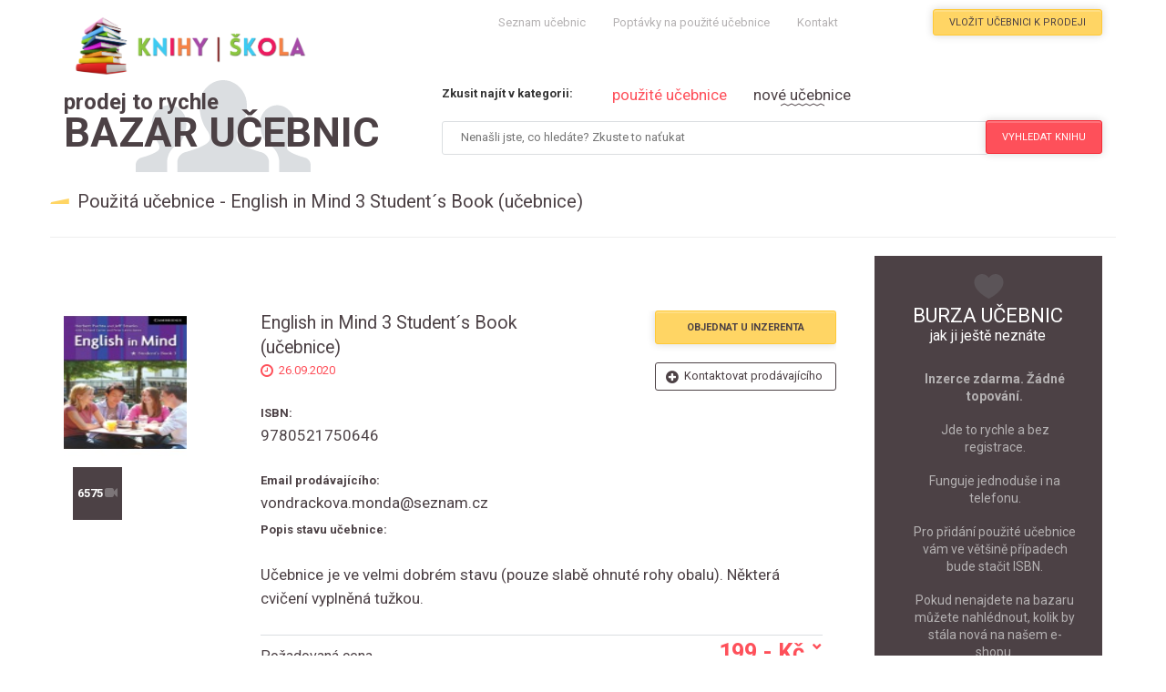

--- FILE ---
content_type: text/html; charset=UTF-8
request_url: https://bazar.knihyskola.cz/11089-english-in-mind-3-student%C2%B4s-book-(ucebnice)
body_size: 8108
content:
<!doctype html>
<html lang="cs">


<head>
  <!-- Basic Page Needs -->
  <meta charset="utf-8">
  <title>Bazar učebnic - English in Mind 3 Student&acute;s Book (učebnice)</title>
  <meta name="description" content="Použit&aacute; učebnice: English in Mind 3 Student&acute;s Book (učebnice)za cenu199,- Kč">
  <meta name="author" content="Filip Farník">

	<link rel="icon" type="image/vnd.microsoft.icon" href="http://beta.knihyskola.cz/img/favicon.ico?1470669136" />

  <!-- Mobile Specific Metas-->
  <meta name="viewport" content="width=device-width, initial-scale=1.0">
  <meta content="telephone=no" name="format-detection">

  <link href='https://fonts.googleapis.com/css?family=Roboto:400,100,700' rel='stylesheet' type='text/css'>
  <link href='https://fonts.googleapis.com/css?family=Open+Sans:800italic' rel='stylesheet' type='text/css'>

  <!-- Stylesheets -->
  <link media="all" type="text/css" rel="stylesheet" href="https://bazar.knihyskola.cz/assets/themes/css/fontawesome.css">

  <link media="all" type="text/css" rel="stylesheet" href="https://bazar.knihyskola.cz/assets/themes/css/gozha-nav.css">

  <link media="all" type="text/css" rel="stylesheet" href="https://bazar.knihyskola.cz/assets/themes/css/external/jquery.selectbox.css">

  <link media="all" type="text/css" rel="stylesheet" href="https://bazar.knihyskola.cz/assets/themes/rs-plugin/css/settings.css">

  <link media="all" type="text/css" rel="stylesheet" href="https://bazar.knihyskola.cz/assets/themes/css/style.css?v=1">

  <link media="all" type="text/css" rel="stylesheet" href="https://bazar.knihyskola.cz/assets/themes/css/style.css?v=1">


  
  <link media="all" type="text/css" rel="stylesheet" href="https://bazar.knihyskola.cz/assets/themes/css/external/idangerous.swiper.css">

  <script src="https://bazar.knihyskola.cz/assets/themes/js/external/idangerous.swiper.min.js"></script>

  <script src="https://bazar.knihyskola.cz/assets/themes/js/external/modernizr.custom.js"></script>


  

  <!-- HTML5 shim and Respond.js IE8 support of HTML5 elements and media queries -->
  <!--[if lt IE 9]>
    <script src="https://bazar.knihyskola.cz/assets/themes/js/html5shiv.js"></script>

    <script src="https://bazar.knihyskola.cz/assets/themes/js/rspond.js"></script>

  <![endif]-->

<script async src="//pagead2.googlesyndication.com/pagead/js/adsbygoogle.js"></script>
<script>
  (adsbygoogle = window.adsbygoogle || []).push({
    google_ad_client: "ca-pub-8020624917025761",
    enable_page_level_ads: true
  });
</script>
  
</head>



<body>


<div class="wrapper">

  <!-- Header div -->
  <header class="header-wrapper header-wrapper--home">

      <div class="container">

          <!-- Logo link-->
          <div class="container">
              <a href='https://bazar.knihyskola.cz' class="logo" title="Bazar učebnic">
                  <img alt='Burza učebnic' src="https://bazar.knihyskola.cz/assets/themes/images/logo.png">
              </a>
          </div>
          <!-- Logo link -->

          <!-- Navigation -->
          <nav id="navigation-box">

              <a href="#" id="navigation-toggle" title="Prodej učebnic">
                    <span class="menu-icon">
                        <span class="icon-toggle" role="button" aria-label="Toggle Navigation">
                            <span class="lines"></span>
                        </span>
                    </span>
              </a>


              <ul id="navigation">

                  <li>
                      <span class="plus"></span>
                      <a href="https://bazar.knihyskola.cz/objednavka" title="Objednat učebnice">Seznam učebnic</a>
                  </li>

                  <li>
                      <span class=" plus"></span>
                      <a href="https://bazar.knihyskola.cz/poptavky-na-pouzite-ucebnice" title="Použité učebnice">Poptávky na použité učebnice</a>
                  </li>

                  <li>
                      <span class=" plus"></span>
                      <a href="http://beta.knihyskola.cz/napiste-nam" title="Levné učebnice">Kontakt</a>
                  </li>

              </ul>
          </nav>
          <!-- Navigation -->



          <!-- Additional header buttons -->
          <div class="control-panel">

              <a href="https://bazar.knihyskola.cz/pridani-pouzite-ucebnice" class="btn btn-md btn--warning btn--book" title="Prodat použitou učebnici">Vložit učebnici k prodeji</a>
          </div>
          <!-- Additional header buttons -->

      </div>
  </header>
  <!-- Header div -->




  <!-- CONTENT content -->
  <div class="container">

      <!-- SEARCH content-->
      <div class="col-sm-12">

          <div class="mega-select-present mega-select-top mega-select--full">

              <br>

              <div class="mega-select-marker hidden-xs">
                  <a href="https://bazar.knihyskola.cz" title="Bazar učebnic">
                      <div class="marker-indecator actors">
                          <p class="select-marker"><span>prodej to rychle</span> <br>Bazar učebnic</p>
                      </div>
                  </a>

                  <a href="http://beta.knihyskola.cz/" title="Učebnice do školy">
                      <div class="marker-indecator cs">
                          <p class="select-marker"><span> nové učebnice v</span> <br>e-shopu</p>
                      </div>
                  </a>
              </div>

              <div class="mega-select pull-right">
                  <span class="mega-select__point">Zkusit najít v kategorii:</span>
                  <ul class="mega-select__sort">
                      <li class="filter-wrap"><a href="#" class="mega-select__filter filter--active" data-filter='actors' title="Použité učebnice">použité učebnice</a></li>
                      <li class="filter-wrap"><a href="#" class="mega-select__filter" data-filter='cs' title="Nové učebnice">nové učebnice</a></li>
                  </ul>


                  <form method="POST" action="https://bazar.knihyskola.cz/vyhledani-pouzite-ucebnice" accept-charset="UTF-8" id="form_search" class="form-horizontal"><input name="_token" type="hidden" value="dqDXZ1eRDyecQfsqJARcKqWFw2iXzOP6bPM5dITu">
                  <input placeholder="Nena&scaron;li jste, co hled&aacute;te? Zkuste to naťukat" class="select__field" name="search_input" type="text">


                  <div class="select__btn">
                      <a id="btn_submit_search" class="btn btn-md btn--danger actors" title="Učebnice levně">Vyhledat <span class="hidden-exrtasm">knihu</span></a>
                      <a id="btn_search_new" class="btn btn-md btn--danger cs" title="Nové učebnice">Vyhledat <span class="hidden-exrtasm">novou knihu</span></a>
                  </div>

                  </form>
              </div>
          </div>
      </div>
      <!-- SEARCH content -->


      <div class="clearfix"></div>




      <!-- MAIN content -->
      <div class="col-sm-12">
          <div class="row">

                  <h2 class="page-heading">Použit&aacute; učebnice - English in Mind 3 Student&acute;s Book (učebnice)</h2>

              <hr>

              <div class="col-sm-8 col-md-9">

                  
                  
                      <div id="status-box" class="alert alert-info d-none">
                          <a class="close" data-dismiss="alert" href="#" aria-hidden="true" title="Prodej knih"></a>
                          <span class='icon-info'></span>
                          <ul>
                              <li id="status-alert"></li>
                          </ul>
                      </div>
                      <br>
                  
    <div class="movie movie--preview release">
        <div class="col-sm-5 col-md-3">
            <div class="movie__images">
                                    <img alt='Použitá učebnice' src="http://beta.knihyskola.cz/23267-small_default/english-in-mind-3-student-s-book-ucebnice.jpg" width="135" height="160" alt="">
                            </div>
            <div class="movie__feature">
               <a class="movie__feature-item movie__feature--video" title="Počet shlédnutí levné učebnice">6575</a>
            </div>
        </div>

        <div class="col-sm-7 col-md-9">
            <a title="English in Mind 3 Student&acute;s Book (učebnice)" class="movie__title link--huge">English in Mind 3 Student&acute;s Book (učebnice)</a>

            <p class="movie__time">26.09.2020 </p>

                            <p class="movie__option"><strong>ISBN:<br> </strong><a title="Levné učebnice s ISBN 9780521750646 ">9780521750646 </a></p>
            
                            <br>
                <p class="movie__option"><strong>Email prodávajícího:<br> </strong><a title="Bazarová učebnice">vondrackova.monda@seznam.cz</a></p>
            



            
        
                <p class="movie__option"><strong>Popis stavu učebnice:<br> </strong><br><a title="Burza učebnic">Učebnice je ve velmi dobr&eacute;m stavu (pouze slabě ohnut&eacute; rohy obalu). Někter&aacute; cvičen&iacute; vyplněn&aacute; tužkou.
</a></p>
            




            <div class="movie__btns">
                <a id="order-btn" class="btn btn-md btn--warning" title="Objednání bazarové učebnice"><strong>Objednat u inzerenta</strong></a>
                <a href="mailto:vondrackova.monda@seznam.cz" class="watchlist" title="Kontaktovat pro koupení použité učebnice">Kontaktovat prodávajícího</a>
            </div>

            <div class="preview-footer">
                <div class="movie__rate"><div class="score"></div>Požadovaná cena</div>
                <a class="movie__show-btn" title="Cena použité učebnice">199,- Kč</a>
            </div>
        </div>

        <div class="clearfix"></div>
    </div>


    <br><br>
    <div id="order"  class="row">
        <h2 class="page-heading" >Objednat knihu - zpráva prodávajícímu</h2>
      <div class="col-sm-8">

       <form method="POST" action="https://bazar.knihyskola.cz/odeslani-pouzite-ucebnice-mail" accept-charset="UTF-8" id="form_add_book" class="form contact-info comment-form login" enctype="multipart/form-data"><input name="_token" type="hidden" value="dqDXZ1eRDyecQfsqJARcKqWFw2iXzOP6bPM5dITu">


          <input type="hidden" name="book_name" value="English in Mind 3 Student&acute;s Book (učebnice)">
          <input type="hidden" name="book_id" value="11089">
          <input type="hidden" name="book_url" value="english-in-mind-3-student&acute;s-book-(ucebnice)">

            <div class="col-sm-8">
                Jméno, příjmení*:
                <input type='text'     placeholder='Jméno, příjmení'   name='name' class="login__input">
                Email*:
                <input type='email'    placeholder='Emailová adresa'   name='email'    class="login__input">
                Telefonní číslo*:
                <input type='text'    placeholder='Telefonní číslo'   name='phone'    class="login__input">
            </div>
            <div class="col-sm-12">
                Zpráva*:
                <textarea class="comment-form__text" placeholder='Zpráva prodávajícímu' name="message"></textarea>
                <button type='submit' class="btn btn-md btn--danger comment-form__btn">Odeslat</button>
            </div>

       </form>

      </div>
    </div>



    <div class="row another-product">
    <br><br>
    <small style="color:#dbdee1;float: right;"> ozn.: #2222</small>
    <hr>
    <h3>Možná by se vám také hodilo</h3>

        <!-- GENERATE PRODUCT content ------------------------------------------------------------------>
        <div style="display: none">0</div>
        
              <div style="display: none">1</div> <div class="row margin-3"><br> 
                <div class="col-sm-3 col--remove">
                    <div class="post post--preview">
                        <div class="post__image">
                                                            <a href="https://bazar.knihyskola.cz/11089-english-in-mind-3-student%C2%B4s-book-%28ucebnice%29"><img alt='Použitá učebnice' src="https://bazar.knihyskola.cz/images/book/2026/1/16277.jpeg"></a>
                                                        <div class="social social--position">
                            </div>
                        </div>
                        <div class="post_info">
                            <p class="post__date">18.01.2026</p>

                            <a href="https://bazar.knihyskola.cz/16278-studio-d-b1-nemcina-pro-js-a-ss---ucebnice-+-cd" class="post__title" id="name_product"  title="English in Mind 3 Student&acute;s Book (učebnice) - bazar učebnice">Studio d B1 němčina pro J&Scaron; a S&Scaron; - učebnice + CD</a>
                            <a href="https://bazar.knihyskola.cz/16278-studio-d-b1-nemcina-pro-js-a-ss---ucebnice-+-cd" class="btn read-more post--btn" id="price_product" title="Použitá učebnice za 350 Kč">350<small> Kč</small></a>
                        </div>
                    </div>
                </div>

                 <div style="display: none">0</div> </div>         
            
                <div class="col-sm-3 col--remove">
                    <div class="post post--preview">
                        <div class="post__image">
                                                            <a href="https://bazar.knihyskola.cz/11089-english-in-mind-3-student%C2%B4s-book-%28ucebnice%29"><img alt='Použitá učebnice' src="http://beta.knihyskola.cz/23121-small_default/raduga-po-novomu-4-ucebnice.jpg"></a>
                                                        <div class="social social--position">
                            </div>
                        </div>
                        <div class="post_info">
                            <p class="post__date">09.01.2026</p>

                            <a href="https://bazar.knihyskola.cz/16277-raduga-po-novomu-4----ucebnice" class="post__title" id="name_product"  title="English in Mind 3 Student&acute;s Book (učebnice) - bazar učebnice">Raduga po-novomu 4  - učebnice</a>
                            <a href="https://bazar.knihyskola.cz/16277-raduga-po-novomu-4----ucebnice" class="btn read-more post--btn" id="price_product" title="Použitá učebnice za 120 Kč">120<small> Kč</small></a>
                        </div>
                    </div>
                </div>

                        
            
                <div class="col-sm-3 col--remove">
                    <div class="post post--preview">
                        <div class="post__image">
                                                            <a href="https://bazar.knihyskola.cz/11089-english-in-mind-3-student%C2%B4s-book-%28ucebnice%29"><img alt='Použitá učebnice' src="http://beta.knihyskola.cz/23120-small_default/raduga-po-novomu-3-ucebnice.jpg"></a>
                                                        <div class="social social--position">
                            </div>
                        </div>
                        <div class="post_info">
                            <p class="post__date">09.01.2026</p>

                            <a href="https://bazar.knihyskola.cz/16276-raduga-po-novomu-3---ucebnice" class="post__title" id="name_product"  title="English in Mind 3 Student&acute;s Book (učebnice) - bazar učebnice">Raduga po-novomu 3 - učebnice</a>
                            <a href="https://bazar.knihyskola.cz/16276-raduga-po-novomu-3---ucebnice" class="btn read-more post--btn" id="price_product" title="Použitá učebnice za 100 Kč">100<small> Kč</small></a>
                        </div>
                    </div>
                </div>

                        
            
                <div class="col-sm-3 col--remove">
                    <div class="post post--preview">
                        <div class="post__image">
                                                            <a href="https://bazar.knihyskola.cz/11089-english-in-mind-3-student%C2%B4s-book-%28ucebnice%29"><img alt='Použitá učebnice' src="http://beta.knihyskola.cz/23117-small_default/raduga-po-novomu-2-ucebnice.jpg"></a>
                                                        <div class="social social--position">
                            </div>
                        </div>
                        <div class="post_info">
                            <p class="post__date">09.01.2026</p>

                            <a href="https://bazar.knihyskola.cz/16275-raduga-po-novomu-2---ucebnice" class="post__title" id="name_product"  title="English in Mind 3 Student&acute;s Book (učebnice) - bazar učebnice">Raduga po-novomu 2 - učebnice</a>
                            <a href="https://bazar.knihyskola.cz/16275-raduga-po-novomu-2---ucebnice" class="btn read-more post--btn" id="price_product" title="Použitá učebnice za 120 Kč">120<small> Kč</small></a>
                        </div>
                    </div>
                </div>

                        
              <div style="display: none">1</div> <div class="row margin-3"><br> 
                <div class="col-sm-3 col--remove">
                    <div class="post post--preview">
                        <div class="post__image">
                                                            <a href="https://bazar.knihyskola.cz/11089-english-in-mind-3-student%C2%B4s-book-%28ucebnice%29"><img alt='Použitá učebnice' src="http://beta.knihyskola.cz/23116-small_default/raduga-po-novomu-1-ucebnice.jpg"></a>
                                                        <div class="social social--position">
                            </div>
                        </div>
                        <div class="post_info">
                            <p class="post__date">09.01.2026</p>

                            <a href="https://bazar.knihyskola.cz/16274-raduga-po-novomu-1---ucebnice" class="post__title" id="name_product"  title="English in Mind 3 Student&acute;s Book (učebnice) - bazar učebnice">Raduga po-novomu 1 - učebnice</a>
                            <a href="https://bazar.knihyskola.cz/16274-raduga-po-novomu-1---ucebnice" class="btn read-more post--btn" id="price_product" title="Použitá učebnice za 120 Kč">120<small> Kč</small></a>
                        </div>
                    </div>
                </div>

                 <div style="display: none">0</div> </div>         
            
                <div class="col-sm-3 col--remove">
                    <div class="post post--preview">
                        <div class="post__image">
                                                            <a href="https://bazar.knihyskola.cz/11089-english-in-mind-3-student%C2%B4s-book-%28ucebnice%29"><img alt='Bazar učebnice' src="https://bazar.knihyskola.cz/assets/themes/img/default.jpg"></a>
                                                        <div class="social social--position">
                            </div>
                        </div>
                        <div class="post_info">
                            <p class="post__date">05.01.2026</p>

                            <a href="https://bazar.knihyskola.cz/16273-direkt-neu-uc-+-ps" class="post__title" id="name_product"  title="English in Mind 3 Student&acute;s Book (učebnice) - bazar učebnice">Direkt NEU uč + ps</a>
                            <a href="https://bazar.knihyskola.cz/16273-direkt-neu-uc-+-ps" class="btn read-more post--btn" id="price_product" title="Použitá učebnice za 150 Kč">150<small> Kč</small></a>
                        </div>
                    </div>
                </div>

                        
            
                <div class="col-sm-3 col--remove">
                    <div class="post post--preview">
                        <div class="post__image">
                                                            <a href="https://bazar.knihyskola.cz/11089-english-in-mind-3-student%C2%B4s-book-%28ucebnice%29"><img alt='Bazar učebnice' src="https://bazar.knihyskola.cz/assets/themes/img/default.jpg"></a>
                                                        <div class="social social--position">
                            </div>
                        </div>
                        <div class="post_info">
                            <p class="post__date">05.01.2026</p>

                            <a href="https://bazar.knihyskola.cz/16272-new-maturita-activator" class="post__title" id="name_product"  title="English in Mind 3 Student&acute;s Book (učebnice) - bazar učebnice">New Maturita Activator</a>
                            <a href="https://bazar.knihyskola.cz/16272-new-maturita-activator" class="btn read-more post--btn" id="price_product" title="Použitá učebnice za 150 Kč">150<small> Kč</small></a>
                        </div>
                    </div>
                </div>

                        
            
                <div class="col-sm-3 col--remove">
                    <div class="post post--preview">
                        <div class="post__image">
                                                            <a href="https://bazar.knihyskola.cz/11089-english-in-mind-3-student%C2%B4s-book-%28ucebnice%29"><img alt='Bazar učebnice' src="https://bazar.knihyskola.cz/assets/themes/img/default.jpg"></a>
                                                        <div class="social social--position">
                            </div>
                        </div>
                        <div class="post_info">
                            <p class="post__date">05.01.2026</p>

                            <a href="https://bazar.knihyskola.cz/16271-%09nova-literatura-pro-ss-ps-2" class="post__title" id="name_product"  title="English in Mind 3 Student&acute;s Book (učebnice) - bazar učebnice">	Nov&aacute; literatura pro S&Scaron; PS 2</a>
                            <a href="https://bazar.knihyskola.cz/16271-%09nova-literatura-pro-ss-ps-2" class="btn read-more post--btn" id="price_product" title="Použitá učebnice za 120 Kč">120<small> Kč</small></a>
                        </div>
                    </div>
                </div>

                        
              <div style="display: none">1</div> <div class="row margin-3"><br> 
                <div class="col-sm-3 col--remove">
                    <div class="post post--preview">
                        <div class="post__image">
                                                            <a href="https://bazar.knihyskola.cz/11089-english-in-mind-3-student%C2%B4s-book-%28ucebnice%29"><img alt='Bazar učebnice' src="https://bazar.knihyskola.cz/assets/themes/img/default.jpg"></a>
                                                        <div class="social social--position">
                            </div>
                        </div>
                        <div class="post_info">
                            <p class="post__date">05.01.2026</p>

                            <a href="https://bazar.knihyskola.cz/16270-nova-literatura-pro-ss-uc-2" class="post__title" id="name_product"  title="English in Mind 3 Student&acute;s Book (učebnice) - bazar učebnice">Nov&aacute; literatura pro S&Scaron; UČ 2</a>
                            <a href="https://bazar.knihyskola.cz/16270-nova-literatura-pro-ss-uc-2" class="btn read-more post--btn" id="price_product" title="Použitá učebnice za 130 Kč">130<small> Kč</small></a>
                        </div>
                    </div>
                </div>

                 <div style="display: none">0</div> </div>         
            
                <div class="col-sm-3 col--remove">
                    <div class="post post--preview">
                        <div class="post__image">
                                                            <a href="https://bazar.knihyskola.cz/11089-english-in-mind-3-student%C2%B4s-book-%28ucebnice%29"><img alt='Bazar učebnice' src="https://bazar.knihyskola.cz/assets/themes/img/default.jpg"></a>
                                                        <div class="social social--position">
                            </div>
                        </div>
                        <div class="post_info">
                            <p class="post__date">05.01.2026</p>

                            <a href="https://bazar.knihyskola.cz/16269-nova-literatura-pro-ss-uc-1" class="post__title" id="name_product"  title="English in Mind 3 Student&acute;s Book (učebnice) - bazar učebnice">Nov&aacute; literatura pro S&Scaron; UČ 1</a>
                            <a href="https://bazar.knihyskola.cz/16269-nova-literatura-pro-ss-uc-1" class="btn read-more post--btn" id="price_product" title="Použitá učebnice za 130 Kč">130<small> Kč</small></a>
                        </div>
                    </div>
                </div>

                        
            
                <div class="col-sm-3 col--remove">
                    <div class="post post--preview">
                        <div class="post__image">
                                                            <a href="https://bazar.knihyskola.cz/11089-english-in-mind-3-student%C2%B4s-book-%28ucebnice%29"><img alt='Bazar učebnice' src="https://bazar.knihyskola.cz/assets/themes/img/default.jpg"></a>
                                                        <div class="social social--position">
                            </div>
                        </div>
                        <div class="post_info">
                            <p class="post__date">05.01.2026</p>

                            <a href="https://bazar.knihyskola.cz/16268-jazyk-latinsky-i" class="post__title" id="name_product"  title="English in Mind 3 Student&acute;s Book (učebnice) - bazar učebnice">Jazyk latinsk&yacute; I</a>
                            <a href="https://bazar.knihyskola.cz/16268-jazyk-latinsky-i" class="btn read-more post--btn" id="price_product" title="Použitá učebnice za 120 Kč">120<small> Kč</small></a>
                        </div>
                    </div>
                </div>

                        
            
                <div class="col-sm-3 col--remove">
                    <div class="post post--preview">
                        <div class="post__image">
                                                            <a href="https://bazar.knihyskola.cz/11089-english-in-mind-3-student%C2%B4s-book-%28ucebnice%29"><img alt='Bazar učebnice' src="https://bazar.knihyskola.cz/assets/themes/img/default.jpg"></a>
                                                        <div class="social social--position">
                            </div>
                        </div>
                        <div class="post_info">
                            <p class="post__date">05.01.2026</p>

                            <a href="https://bazar.knihyskola.cz/16267-nova-literatura-pro-ss-ps-1" class="post__title" id="name_product"  title="English in Mind 3 Student&acute;s Book (učebnice) - bazar učebnice">Nov&aacute; literatura pro S&Scaron; PS 1</a>
                            <a href="https://bazar.knihyskola.cz/16267-nova-literatura-pro-ss-ps-1" class="btn read-more post--btn" id="price_product" title="Použitá učebnice za 110 Kč">110<small> Kč</small></a>
                        </div>
                    </div>
                </div>

                        
              <div style="display: none">1</div> <div class="row margin-3"><br> 
                <div class="col-sm-3 col--remove">
                    <div class="post post--preview">
                        <div class="post__image">
                                                            <a href="https://bazar.knihyskola.cz/11089-english-in-mind-3-student%C2%B4s-book-%28ucebnice%29"><img alt='Bazar učebnice' src="https://bazar.knihyskola.cz/assets/themes/img/default.jpg"></a>
                                                        <div class="social social--position">
                            </div>
                        </div>
                        <div class="post_info">
                            <p class="post__date">05.01.2026</p>

                            <a href="https://bazar.knihyskola.cz/16266-fyzika-v-kostce-" class="post__title" id="name_product"  title="English in Mind 3 Student&acute;s Book (učebnice) - bazar učebnice">Fyzika v kostce </a>
                            <a href="https://bazar.knihyskola.cz/16266-fyzika-v-kostce-" class="btn read-more post--btn" id="price_product" title="Použitá učebnice za 80 Kč">80<small> Kč</small></a>
                        </div>
                    </div>
                </div>

                 <div style="display: none">0</div> </div>         
            
                <div class="col-sm-3 col--remove">
                    <div class="post post--preview">
                        <div class="post__image">
                                                            <a href="https://bazar.knihyskola.cz/11089-english-in-mind-3-student%C2%B4s-book-%28ucebnice%29"><img alt='Bazar učebnice' src="https://bazar.knihyskola.cz/assets/themes/img/default.jpg"></a>
                                                        <div class="social social--position">
                            </div>
                        </div>
                        <div class="post_info">
                            <p class="post__date">05.01.2026</p>

                            <a href="https://bazar.knihyskola.cz/16265-chemie-pro-gymnazia-1.-dil" class="post__title" id="name_product"  title="English in Mind 3 Student&acute;s Book (učebnice) - bazar učebnice">Chemie pro gymn&aacute;zia 1. d&iacute;l</a>
                            <a href="https://bazar.knihyskola.cz/16265-chemie-pro-gymnazia-1.-dil" class="btn read-more post--btn" id="price_product" title="Použitá učebnice za 120 Kč">120<small> Kč</small></a>
                        </div>
                    </div>
                </div>

                        
            
                <div class="col-sm-3 col--remove">
                    <div class="post post--preview">
                        <div class="post__image">
                                                            <a href="https://bazar.knihyskola.cz/11089-english-in-mind-3-student%C2%B4s-book-%28ucebnice%29"><img alt='Bazar učebnice' src="https://bazar.knihyskola.cz/assets/themes/img/default.jpg"></a>
                                                        <div class="social social--position">
                            </div>
                        </div>
                        <div class="post_info">
                            <p class="post__date">05.01.2026</p>

                            <a href="https://bazar.knihyskola.cz/16264-chemie-pro-gymnazia-2.-dil" class="post__title" id="name_product"  title="English in Mind 3 Student&acute;s Book (učebnice) - bazar učebnice">Chemie pro gymn&aacute;zia 2. d&iacute;l</a>
                            <a href="https://bazar.knihyskola.cz/16264-chemie-pro-gymnazia-2.-dil" class="btn read-more post--btn" id="price_product" title="Použitá učebnice za 120 Kč">120<small> Kč</small></a>
                        </div>
                    </div>
                </div>

                        
            
                <div class="col-sm-3 col--remove">
                    <div class="post post--preview">
                        <div class="post__image">
                                                            <a href="https://bazar.knihyskola.cz/11089-english-in-mind-3-student%C2%B4s-book-%28ucebnice%29"><img alt='Bazar učebnice' src="https://bazar.knihyskola.cz/assets/themes/img/default.jpg"></a>
                                                        <div class="social social--position">
                            </div>
                        </div>
                        <div class="post_info">
                            <p class="post__date">05.01.2026</p>

                            <a href="https://bazar.knihyskola.cz/16263-matematika---zakl.-poznatky" class="post__title" id="name_product"  title="English in Mind 3 Student&acute;s Book (učebnice) - bazar učebnice">Matematika - Z&aacute;kl. poznatky</a>
                            <a href="https://bazar.knihyskola.cz/16263-matematika---zakl.-poznatky" class="btn read-more post--btn" id="price_product" title="Použitá učebnice za 90 Kč">90<small> Kč</small></a>
                        </div>
                    </div>
                </div>

                        
              <div style="display: none">1</div> <div class="row margin-3"><br> 
                <div class="col-sm-3 col--remove">
                    <div class="post post--preview">
                        <div class="post__image">
                                                            <a href="https://bazar.knihyskola.cz/11089-english-in-mind-3-student%C2%B4s-book-%28ucebnice%29"><img alt='Bazar učebnice' src="https://bazar.knihyskola.cz/assets/themes/img/default.jpg"></a>
                                                        <div class="social social--position">
                            </div>
                        </div>
                        <div class="post_info">
                            <p class="post__date">05.01.2026</p>

                            <a href="https://bazar.knihyskola.cz/16262-matematika---sbirka-uloh" class="post__title" id="name_product"  title="English in Mind 3 Student&acute;s Book (učebnice) - bazar učebnice">Matematika - Sb&iacute;rka &uacute;loh</a>
                            <a href="https://bazar.knihyskola.cz/16262-matematika---sbirka-uloh" class="btn read-more post--btn" id="price_product" title="Použitá učebnice za 90 Kč">90<small> Kč</small></a>
                        </div>
                    </div>
                </div>

                 <div style="display: none">0</div> </div>         
            
                <div class="col-sm-3 col--remove">
                    <div class="post post--preview">
                        <div class="post__image">
                                                            <a href="https://bazar.knihyskola.cz/11089-english-in-mind-3-student%C2%B4s-book-%28ucebnice%29"><img alt='Použitá učebnice' src="https://bazar.knihyskola.cz/images/book/2026/1/16260.jpg"></a>
                                                        <div class="social social--position">
                            </div>
                        </div>
                        <div class="post_info">
                            <p class="post__date">03.01.2026</p>

                            <a href="https://bazar.knihyskola.cz/16261-maturita-v-pohode-cesky-jazyk-a-literatura" class="post__title" id="name_product"  title="English in Mind 3 Student&acute;s Book (učebnice) - bazar učebnice">Maturita v pohodě Česk&yacute; jazyk a literatura</a>
                            <a href="https://bazar.knihyskola.cz/16261-maturita-v-pohode-cesky-jazyk-a-literatura" class="btn read-more post--btn" id="price_product" title="Použitá učebnice za 155 Kč">155<small> Kč</small></a>
                        </div>
                    </div>
                </div>

                        
            
                <div class="col-sm-3 col--remove">
                    <div class="post post--preview">
                        <div class="post__image">
                                                            <a href="https://bazar.knihyskola.cz/11089-english-in-mind-3-student%C2%B4s-book-%28ucebnice%29"><img alt='Použitá učebnice' src="http://beta.knihyskola.cz/21111-small_default/matematika-prehled-stredoskolskeho-uciva.jpg"></a>
                                                        <div class="social social--position">
                            </div>
                        </div>
                        <div class="post_info">
                            <p class="post__date">29.12.2025</p>

                            <a href="https://bazar.knihyskola.cz/16260-matematika---prehled-stredoskolskeho-uciva" class="post__title" id="name_product"  title="English in Mind 3 Student&acute;s Book (učebnice) - bazar učebnice">Matematika - přehled středo&scaron;kolsk&eacute;ho učiva</a>
                            <a href="https://bazar.knihyskola.cz/16260-matematika---prehled-stredoskolskeho-uciva" class="btn read-more post--btn" id="price_product" title="Použitá učebnice za 80 Kč">80<small> Kč</small></a>
                        </div>
                    </div>
                </div>

                        
            
                <div class="col-sm-3 col--remove">
                    <div class="post post--preview">
                        <div class="post__image">
                                                            <a href="https://bazar.knihyskola.cz/11089-english-in-mind-3-student%C2%B4s-book-%28ucebnice%29"><img alt='Použitá učebnice' src="http://beta.knihyskola.cz/23334-small_default/literatura-pro-1rocnik-strednich-skol-ucebnice.jpg"></a>
                                                        <div class="social social--position">
                            </div>
                        </div>
                        <div class="post_info">
                            <p class="post__date">29.12.2025</p>

                            <a href="https://bazar.knihyskola.cz/16259-literatura-pro-1.rocnik-strednich-skol---ucebnice" class="post__title" id="name_product"  title="English in Mind 3 Student&acute;s Book (učebnice) - bazar učebnice">Literatura pro 1.ročn&iacute;k středn&iacute;ch &scaron;kol - Učebnice</a>
                            <a href="https://bazar.knihyskola.cz/16259-literatura-pro-1.rocnik-strednich-skol---ucebnice" class="btn read-more post--btn" id="price_product" title="Použitá učebnice za 100 Kč">100<small> Kč</small></a>
                        </div>
                    </div>
                </div>

                        
              <div style="display: none">1</div> <div class="row margin-3"><br> 
                <div class="col-sm-3 col--remove">
                    <div class="post post--preview">
                        <div class="post__image">
                                                            <a href="https://bazar.knihyskola.cz/11089-english-in-mind-3-student%C2%B4s-book-%28ucebnice%29"><img alt='Použitá učebnice' src="http://beta.knihyskola.cz/23344-small_default/literatura-pro-2rocnik-strednich-skol-ucebnice.jpg"></a>
                                                        <div class="social social--position">
                            </div>
                        </div>
                        <div class="post_info">
                            <p class="post__date">29.12.2025</p>

                            <a href="https://bazar.knihyskola.cz/16258-literatura-pro-2.rocnik-strednich-skol---ucebnice" class="post__title" id="name_product"  title="English in Mind 3 Student&acute;s Book (učebnice) - bazar učebnice">Literatura pro 2.ročn&iacute;k středn&iacute;ch &scaron;kol - Učebnice</a>
                            <a href="https://bazar.knihyskola.cz/16258-literatura-pro-2.rocnik-strednich-skol---ucebnice" class="btn read-more post--btn" id="price_product" title="Použitá učebnice za 100 Kč">100<small> Kč</small></a>
                        </div>
                    </div>
                </div>

                 <div style="display: none">0</div> </div>         
            
                <div class="col-sm-3 col--remove">
                    <div class="post post--preview">
                        <div class="post__image">
                                                            <a href="https://bazar.knihyskola.cz/11089-english-in-mind-3-student%C2%B4s-book-%28ucebnice%29"><img alt='Použitá učebnice' src="http://beta.knihyskola.cz/23343-small_default/literatura-pro-2rocnik-strednich-skol-pracovni-sesit.jpg"></a>
                                                        <div class="social social--position">
                            </div>
                        </div>
                        <div class="post_info">
                            <p class="post__date">29.12.2025</p>

                            <a href="https://bazar.knihyskola.cz/16257-literatura-pro-2.rocnik-strednich-skol---pracovni-sesit" class="post__title" id="name_product"  title="English in Mind 3 Student&acute;s Book (učebnice) - bazar učebnice">Literatura pro 2.ročn&iacute;k středn&iacute;ch &scaron;kol - Pracovn&iacute; se&scaron;it</a>
                            <a href="https://bazar.knihyskola.cz/16257-literatura-pro-2.rocnik-strednich-skol---pracovni-sesit" class="btn read-more post--btn" id="price_product" title="Použitá učebnice za 100 Kč">100<small> Kč</small></a>
                        </div>
                    </div>
                </div>

                        
            
                <div class="col-sm-3 col--remove">
                    <div class="post post--preview">
                        <div class="post__image">
                                                            <a href="https://bazar.knihyskola.cz/11089-english-in-mind-3-student%C2%B4s-book-%28ucebnice%29"><img alt='Použitá učebnice' src="https://bazar.knihyskola.cz/images/book/2025/12/16255.jpg"></a>
                                                        <div class="social social--position">
                            </div>
                        </div>
                        <div class="post_info">
                            <p class="post__date">29.12.2025</p>

                            <a href="https://bazar.knihyskola.cz/16256-raduga-po-novomu-2---ucebnice" class="post__title" id="name_product"  title="English in Mind 3 Student&acute;s Book (učebnice) - bazar učebnice">Raduga po-novomu 2 - učebnice</a>
                            <a href="https://bazar.knihyskola.cz/16256-raduga-po-novomu-2---ucebnice" class="btn read-more post--btn" id="price_product" title="Použitá učebnice za 100 Kč">100<small> Kč</small></a>
                        </div>
                    </div>
                </div>

                        
            
                <div class="col-sm-3 col--remove">
                    <div class="post post--preview">
                        <div class="post__image">
                                                            <a href="https://bazar.knihyskola.cz/11089-english-in-mind-3-student%C2%B4s-book-%28ucebnice%29"><img alt='Použitá učebnice' src="https://bazar.knihyskola.cz/images/book/2025/12/16254.jpg"></a>
                                                        <div class="social social--position">
                            </div>
                        </div>
                        <div class="post_info">
                            <p class="post__date">29.12.2025</p>

                            <a href="https://bazar.knihyskola.cz/16255-geografie-2" class="post__title" id="name_product"  title="English in Mind 3 Student&acute;s Book (učebnice) - bazar učebnice">Geografie 2</a>
                            <a href="https://bazar.knihyskola.cz/16255-geografie-2" class="btn read-more post--btn" id="price_product" title="Použitá učebnice za 50 Kč">50<small> Kč</small></a>
                        </div>
                    </div>
                </div>

                        
        <div class="row">
            <div class="pagi-custom"><div class="pull-left"><a href='https://bazar.knihyskola.cz/11089-english-in-mind-3-student%C2%B4s-book-(ucebnice)?page=1' class='btn btn-sm btn--success disabled'><span class='glyphicon glyphicon-chevron-left'></span> První strana</a> <a href='' class='btn btn-sm btn--success disabled'><span class='glyphicon glyphicon-chevron-left pagi-margin'></span><span class='glyphicon glyphicon-chevron-left'></span> Předchozí </a></div> <div class="pull-right"><a href='https://bazar.knihyskola.cz/11089-english-in-mind-3-student%C2%B4s-book-(ucebnice)?page=2' class='btn btn-sm btn--success '>Další <span class='glyphicon glyphicon-chevron-right pagi-margin'></span><span class='glyphicon glyphicon-chevron-right'></span></a> <a href='https://bazar.knihyskola.cz/11089-english-in-mind-3-student%C2%B4s-book-(ucebnice)?page=336' class='btn btn-sm btn--success '>Poslední strana <span class='glyphicon glyphicon-chevron-right'></span></a></div></div>

        </div>
        <!-- GENERATE RODUCT content ------------------------------------------------------------------>
    </div>



             </div>

              <!-- RIGHT SIDE content -->
              <aside class="col-sm-4 col-md-3">
                  <div class="sitebar first-banner--left">

                      <!-- BEST          content-->
                      <div class="category category--popular marginb-sm">
                          <h2 class="category__title">Burza učebnic <br><span class="title-edition">jak ji ještě neznáte</span></h2>
                          <ul>

                              <li><a class="category__item" title="Inzerce učebnic"><strong>Inzerce zdarma. Žádné topování.</strong></a></li>
                              <li><a class="category__item" title="Prodání učebnice">Jde to rychle a bez registrace.</a></li>
                              <li><a class="category__item" title="Prodej knih">Funguje jednoduše i na telefonu.</a></li>
                              <li><a class="category__item" title="Použité učebnice">Pro přidání použité učebnice vám ve většině případech bude stačit ISBN.</a></li>
                              <li><a class="category__item" title="Bazar učebnic">Pokud nenajdete na bazaru můžete nahlédnout, kolik by stála nová na našem e-shopu.</a></li>


                          </ul>
                      </div>
                      <!-- BEST          content -->

                      <!-- CATEGORY          content -->


                          <div class="promo marginb-sm">

                              <div class="promo__head">Kategorie</div>

                              <div class="promo__describe">použité učebnice</div>

                              <div class="promo__content">
                                  <ul>
                                      <li class="store-variant"><a title="Učebnice bazar" href="https://bazar.knihyskola.cz" class="category__item text-center">Vše <span class="small-p">(8063)</span></a></li>
                                      <li class="store-variant"><a title="Bazarové učebnice" href="https://bazar.knihyskola.cz/prodejna-pouzita-ucebnice" class="category__item text-center">na Prodejně <span class="small-p">(3774)</span></a></li>
                                      <li class="store-variant"><a title="Bazar knih" href="https://bazar.knihyskola.cz/studenti-pouzita-ucebnice" class="category__item text-center">mimo Prodejnu <span class="small-p">(4289)</span></a></li>
                                      <li class="store-variant"><a title="Učebnice levně" href="https://bazar.knihyskola.cz/201-pouzita-ucebnice" class="category__item text-center">nad 200,-Kč <span class="small-p">(952)</span></a></li>
                                      <li class="store-variant"><a title="Prodání učebnice" href="https://bazar.knihyskola.cz/200-pouzita-ucebnice" class="category__item text-center">do 200,-Kč <span class="small-p">(7421)</span></a></li>
                                      <li class="store-variant"><a title="Učebnice bazar" href="https://bazar.knihyskola.cz/100-pouzita-ucebnice" class="category__item text-center">do 100,-Kč <span class="small-p">(5288)</span></a></li>

                                  </ul>
                              </div>
                          </div>

                      <!-- CATEGORY          content -->





                      <!-- SOCIAL          content-->
                      <div class="social-right"><strong>Nahlédněte také na náš facebook.</strong> <br class="hidden-xs"><br> </div>
                      <div id="fb-root">
                          <div class="fb-page" data-href="https://www.facebook.com/knihyskola" data-tabs="timeline" data-width="240" data-height="330" data-p-header="false" data-adapt-container-width="true" data-hide-cover="false" data-show-facepile="false"><blockquote cite="https://www.facebook.com/knihyskola" class="fb-xfbml-parse-ignore"><a title="Nové učebnice" href="https://www.facebook.com/knihyskola">Knihy&amp;Škola Vyškov</a></blockquote></div>
                      </div>
                      <div class="social-right">Nevíte si z něcím rady? Neváhejte nás kontaktovat. Rádi vám pomůžeme. <br class="hidden-xs"><br> </div>


                      <!-- SOCIAL          content -->

                        <br>




                          <div class="category category--discuss category--count marginb-sm mobile-category ls-cat">
                              <a href="http://beta.knihyskola.cz/" title="Učebnice do školy">
                                <h3 class="category__title">Knihy&Škola <br><span class="title-edition">prodej učebnic, knih, školních a výtvarných potřeb</span></h3>
                              </a>
                              <div class="promo__describe">

                                  <ul>
                                      <li><a title="Učebnice angličtiny" href="http://beta.knihyskola.cz/jazykove-skoly/83-83-anglictina/" class="category__item"> Akce na angličtiny, jazykové učebnice</a></li>
                                      <li><a title="Učebnice sleva" href="http://beta.knihyskola.cz" class="category__item">Sleva na všechny učebnice ve výši 10%</a></li>
                                      <li><a title="Logické hry" href="http://beta.knihyskola.cz/12-logicke-hry/" class="category__item">Logické hry, osobní rozvoj, zábava</a></li>

                                  </ul>
                              </div>
                          </div>

                      <!-- REKLAMA     content -->


                  </div>
              </aside>
              <!-- RIGHT SIDE content -->


              <!-- ABOUT -->
              <div class="col-sm-12">

                  <br><br> <br><br>
                  <hr>
                  <p><h3>Nový <strong> bazar učebnic </strong>, jak ho ještě neznáte.</h3>

                        Máte použité učebnice, které již nepotřebujete? U nás je můžete rychle prodat.
                        Prodáním svých starých nebo nepoužívaných učebnic získáte nejen peníze zpět, ale ušetříte hromadu peněz ostatním.
                        <strong>Žádná registrace</strong>. Žádné zdlouhavé přidávání použitých učebnic.
                        Zadáte pouze ISBN učebnice a ve většině případech se vám automaticky vyplní název a obrázek.
                        Nemusíte ztrácet čas hledáním vhodného obrázku.
                        Zobrazíme vám i cenu, za kterou se prodává nová učebnice u nás na <a href="http://beta.knihyskola.cz/" title="Učebnice pro ZŠ">eshopu s učebnicemi</a>.


                  <div class="col-sm-12 col-md-6">
                      <blockquote class="quote quote--intext">
                          S pomocí knih se mnozí stávají učenými i mimo školu. Bez knih pak nebývá učený nikdo ani ve škole.

                          <p class="quote__author"><span class="quote__author-name">Jan Amos Komenský</span></p>
                      </blockquote>
                  </div>

                  <p><h4>Dopřejte si komfort kvalitního bazaru</h4>
                  <p>Máme v evidenci na pobočce Vyškov přes 2000 <strong>použitých učebnic</strong>, které jsou i zde na bazaru. Můžete se pro něj stavit ještě dnes. Knihy evidované na pobočce ve <strong>Vyškově</strong> jsou označeny v detailu učebnice.</p>

              </div>
              <!-- ABOUT -->

          </div>
      </div>
      <!-- MAIN content -->

  </div>
  <!-- CONTENT content -->


  <div class="clearfix"></div>



  <!-- FOOTER content -->
  <footer class="footer-wrapper">

      <div class="container">
          <div class="col-xs-4 col-md-2 footer-nav">
              <ul class="nav-link">
                  <li><a title="Bazar učebnic" href="https://bazar.knihyskola.cz" class="nav-link__item">Bazar učebnic</a></li>
                  <li><a title="Knihy do školy" href="http://beta.knihyskola.cz" class="nav-link__item">Nové učebnice</a></li>
                  <li><a title="Levné učebnice" href="https://bazar.knihyskola.cz/podminky-bazaru-ucebnic" class="nav-link__item">Podmínky bazaru</a></li>

                  <li><a title="Učebnice Brno" href="http://beta.knihyskola.cz/napiste-nam" class="nav-link__item">Kontakt</a></li>
              </ul>
          </div>


          <div class="col-xs-4 col-md-2 footer-nav">
              <ul class="nav-link">
                  <li><a title="Přidání použité učebnice" href="https://bazar.knihyskola.cz/pridani-pouzite-ucebnice" class="nav-link__item">Přidání učebnice</a></li>
                  <li><a title="Učebnice bazar" href="https://bazar.knihyskola.cz/upraveni-pouzite-ucebnice" class="nav-link__item">Upravení učebnice</a></li>
                  <li><a title="Prodat starou učebnici" href="https://bazar.knihyskola.cz/odstraneni-pouzite-ucebnice" class="nav-link__item">Odstranění učebnice</a></li>
              </ul>
          </div>


          <div class="col-xs-4 col-md-2 footer-nav">
              <ul class="nav-link">

              </ul>
          </div>


          <div class="col-xs-12 col-md-6">

              <div class="footer-info">

                  <p class="heading-special--small">ve spolupráci s <strong>Knihy&Škola</strong> <br><span class="title-edition">prodej učebnic, školních a výtvarných potřeb<br></span></p>

                  <div class="social">
                      <a title="Facebook levných učebnic" href='https://www.facebook.com/knihyskola' class="social__variant fa fa-facebook"></a>
                  </div>

                  <div class="clearfix"></div>
                  <p class="copy">&copy; 2016. Copyright 2016. All Rights Reserved. Created by <a href="https://www.filipfarnik.cz/" title="Freelancer Brno - SEO konzultant | Filip Farník">Filip Farník</a>. </p>


              </div>
          </div>
      </div>

  </footer>
  <!-- FOOTER content -->

</div><!-- WRAPPER-->






<script src="https://bazar.knihyskola.cz/assets/themes/js/jquery.min.js"></script>

<script src="https://bazar.knihyskola.cz/assets/themes/js/external/jquery-1.10.1.min.js"></script>

<script src="https://bazar.knihyskola.cz/assets/themes/js/external/jquery-migrate-1.2.1.min.js"></script>

<script src="https://bazar.knihyskola.cz/assets/themes/js/bootstrap.min.js"></script>

<script src="https://bazar.knihyskola.cz/assets/themes/js/jquery.mobile.menu.js"></script>

<script src="https://bazar.knihyskola.cz/assets/themes/js/custom.js"></script>




<script type="text/javascript">


      $(document).ready(function() {

          init_Home();


          $("#btn_search_new").on("click", function () {
              var search_value = $('input[name=search_input]').val();
              
              window.location.href = "http://beta.knihyskola.cz/vyhledavani?controller=search&orderby=position&orderway=desc&search_query="+ search_value +"&submit_search=";
          });


          $("#btn_submit_search").on("click", function (event)
          {
              $("#form_search").submit();
          });

      });


      (function(d, s, id) {
          var js, fjs = d.getElementsByTagName(s)[0];
          if (d.getElementById(id)) return;
          js = d.createElement(s); js.id = id;
          js.src = "//connect.facebook.net/cs_CZ/sdk.js#xfbml=1&version=v2.7";
          fjs.parentNode.insertBefore(js, fjs);
      }(document, 'script', 'facebook-jssdk'));

</script>


<script>
  (function(i,s,o,g,r,a,m){i['GoogleAnalyticsObject']=r;i[r]=i[r]||function(){
  (i[r].q=i[r].q||[]).push(arguments)},i[r].l=1*new Date();a=s.createElement(o),
  m=s.getElementsByTagName(o)[0];a.async=1;a.src=g;m.parentNode.insertBefore(a,m)
  })(window,document,'script','https://www.google-analytics.com/analytics.js','ga');

  ga('create', 'UA-82657961-1', 'auto');
  ga('send', 'pageview');

</script>


    <script>
        jQuery(document).ready(function() {

            $("#order-btn").click(function() {

                $("#order").show();
            });


        });
    </script>


</body>
</html>


--- FILE ---
content_type: text/html; charset=utf-8
request_url: https://www.google.com/recaptcha/api2/aframe
body_size: 268
content:
<!DOCTYPE HTML><html><head><meta http-equiv="content-type" content="text/html; charset=UTF-8"></head><body><script nonce="RSNFzvV6PX16E71TqWsIvQ">/** Anti-fraud and anti-abuse applications only. See google.com/recaptcha */ try{var clients={'sodar':'https://pagead2.googlesyndication.com/pagead/sodar?'};window.addEventListener("message",function(a){try{if(a.source===window.parent){var b=JSON.parse(a.data);var c=clients[b['id']];if(c){var d=document.createElement('img');d.src=c+b['params']+'&rc='+(localStorage.getItem("rc::a")?sessionStorage.getItem("rc::b"):"");window.document.body.appendChild(d);sessionStorage.setItem("rc::e",parseInt(sessionStorage.getItem("rc::e")||0)+1);localStorage.setItem("rc::h",'1768814730111');}}}catch(b){}});window.parent.postMessage("_grecaptcha_ready", "*");}catch(b){}</script></body></html>

--- FILE ---
content_type: application/javascript
request_url: https://bazar.knihyskola.cz/assets/themes/js/custom.js
body_size: 9631
content:
    "use strict";

    //General function for all pages

    //Modernizr touch detect
    Modernizr.load({
            test: Modernizr.touch,
            yep :['css/touch.css?v=1'],
            nope: [] 
    });

	//1. Scroll to top arrow
	// Scroll to top
        var $block =$('<div/>',{'class':'top-scroll'}).append('<a href="#"/>').hide().appendTo('body').click(function () {
            $('body,html').animate({scrollTop: 0}, 800);
            return false;
        });
                  
        //initialization
        var $window = $(window);

        if ($window.scrollTop() > 35) {showElem();} 
        else {hideElem();}

        //handlers    
        $window.scroll(function () {    
            if ($(this).scrollTop() > 35) {showElem();} 
            else {hideElem();}
        });

        //functions
        function hideElem(){
            $block.fadeOut();
        }   
        function showElem(){
            $block.fadeIn();
        }

    //2. Mobile menu
    //Init mobile menu
    $('#navigation').mobileMenu({
        triggerMenu:'#navigation-toggle',
        subMenuTrigger: ".sub-nav-toggle",
        animationSpeed:500  
    });



    //4. Login window pop up
    //Login pop up
    $('.login-window').click(function (e){
        e.preventDefault();
        $('.overlay').removeClass('close').addClass('open');
    });

    $('.overlay-close').click(function (e) {
        e.preventDefault;
        $('.overlay').removeClass('open').addClass('close');

        setTimeout(function(){
            $('.overlay').removeClass('close');}, 500);
    });

function init_Elements () {
    "use strict";

	//1. Accodions
	//Init 2 type accordions
        $('#accordion').collapse();
        $('#accordion-dark').collapse();

    //2. Dropdown
    //select
    $("#select-sort").selectbox({
            onChange: function (val, inst) {

                $(inst.input[0]).children().each(function(item){
                    $(this).removeAttr('selected');
                })
                $(inst.input[0]).find('[value="'+val+'"]').attr('selected','selected');
            }

        });

            

    //3. Datapicker init
    $( ".datepicker__input" ).datepicker({
        showOtherMonths: true,
        selectOtherMonths: true,
        showAnim:"fade"
    });

    $(document).click(function(e) { 
        var ele = $(e.target); 
        if (!ele.hasClass("datepicker__input") && !ele.hasClass("ui-datepicker") && !ele.hasClass("ui-icon") && !$(ele).parent().parents(".ui-datepicker").length){
             $(".datepicker__input").datepicker("hide");

        }
   });

   //4. Tabs
   //Init 2 type tabs
    $('#hTab a').click(function (e) {
        e.preventDefault()
        $(this).tab('show')
    });

    $('#vTab a').click(function (e) {
        e.preventDefault()
        $(this).tab('show')
    }); 

    //5. Mega select with filters
    //Mega select interaction
            $('.mega-select__filter').click(function(e){
                //prevent the default behaviour of the link
                e.preventDefault();
                $('.select__field').val('');
   
                $('.mega-select__filter').removeClass('filter--active');
                $(this).addClass('filter--active');
                
                //get the data attribute of the clicked link(which is equal to value filter of our content
                var filter = $(this).attr('data-filter');

                //Filter buttoms
                //show all the list items(this is needed to get the hidden ones shown)
                $(".select__btn a").show();
                
                /*using the :not attribute and the filter class in it we are selecting
                only the list items that don't have that class and hide them '*/
                $('.select__btn a:not(.' + filter + ')').hide();

                //Filter dropdown
                //show all the list items(this is needed to get the hidden ones shown)
                $(".select__group").removeClass("active-dropdown");
                $(".select__group").show();
                
                /*using the :not attribute and the filter class in it we are selecting
                only the list items that don't have that class and hide them '*/
                $('.select__group.' + filter).addClass("active-dropdown");
                $('.select__group:not(.' + filter + ')').hide();
            });

             $('.filter--active').trigger('click');
                
                
            
            $('.select__field').focus(function() {
                $(this).parent().find('.active-dropdown').css("opacity", 1);
            });

            $('.select__field').blur(function() {
                $(this).parent().find('.active-dropdown').css("opacity", 0);
            });


            $('.select__variant').click( function () {
                var value = $(this).attr('data-value');

                $('.select__field').val(value);
            });

    //6. Progressbar
    		//Count function for progressbar
    		function init_progressBar(duration) {
                    $('.progress').each(function() {
                        var value = $(this).find('.progress__bar').attr('data-level');
                        var result = value + '%';
                        if(duration) {
                            $(this).find('.progress__current').animate({width : value + '%'}, duration);
                        }
                        else {
                            $(this).find('.progress__current').css({'width' : value + '%'});
                        }
                        
                    });
            }

            //inview progress bars
            $('.progress').one('inview', function (event, visible) {
                if (visible == true) {
                      init_progressBar(2000);
                }
            });

    //7. Dropdown for authorize button
    		//user list option
            $('.auth__show').click(function (e){
                e.preventDefault();
                $('.auth__function').toggleClass('open-function')
            })

            $('.btn--singin').click(function (e){
                e.preventDefault();
                $('.auth__function').toggleClass('open-function')
            });

}

function init_Home() {
    "use strict";


    //3. Mega select with filters (and markers)
    //Mega select interaction
                    $('.mega-select__filter').click(function(e){
                        //prevent the default behaviour of the link
                        e.preventDefault();
                        $('.select__field').val('');
           
                        $('.mega-select__filter').removeClass('filter--active');
                        $(this).addClass('filter--active');
                        
                        //get the data attribute of the clicked link(which is equal to value filter of our content)
                        var filter = $(this).attr('data-filter');

                        //Filter buttons
                        //show all the list items(this is needed to get the hidden ones shown)
                        $(".select__btn a").show();
                        $(".select__btn a").css('display', 'inline-block');
                        
                        /*using the :not attribute and the filter class in it we are selecting
                        only the list items that don't have that class and hide them '*/
                        $('.select__btn a:not(.' + filter + ')').hide();

                        //Filter dropdown
                        //show all the list items(this is needed to get the hidden ones shown)
                        $(".select__group").removeClass("active-dropdown");
                        $(".select__group").show();
                        
                        /*using the :not attribute and the filter class in it we are selecting
                        only the list items that don't have that class and hide them '*/
                        $('.select__group.' + filter).addClass("active-dropdown");
                        $('.select__group:not(.' + filter + ')').hide();

                        //Filter marker
                        //show all the list items(this is needed to get the hidden ones shown)
                        $(".marker-indecator").show();
                        
                        /*using the :not attribute and the filter class in it we are selecting
                        only the list items that don't have that class and hide them '*/
                        $('.marker-indecator:not(.' + filter + ')').hide();                        
                    });

                    $('.filter--active').trigger('click');
                    $('.active-dropdown').css("z-index", '-1');
            
                    $('.select__field').focus(function() {
                        $(this).parent().find('.active-dropdown').css("opacity", 1);
                        $(this).parent().find('.active-dropdown').css("z-index", '50');
                    });

                    $('.select__field').blur(function() {
                        $(this).parent().find('.active-dropdown').css("opacity", 0);
                        $(this).parent().find('.active-dropdown').css("z-index", '-1');
                    });

                    $('.select__variant').click( function (e) {
                        e.preventDefault();
                        $(this).parent().find('.active-dropdown').css("z-index", '50');
                        var value = $(this).attr('data-value');
                        $('.select__field').val(value);
                        $(this).parent().find('.active-dropdown').css("z-index", '-1');
                    });

                    $('body').click( function (e){
                      console.log(e.target);
                    })



    //5. Scroll down navigation function
    //scroll down
    $('.movie-best__check').click(function (ev) {
        ev.preventDefault();
        $('html, body').stop().animate({'scrollTop': $('#target').offset().top-30}, 900, 'swing');
    });
}









function init_BookingOne() {
    "use strict";

	//1. Buttons for choose order method
	//order factor
    $('.order__control-btn').click(function (e) {
        e.preventDefault();

        $('.order__control-btn').removeClass('active');
        $(this).addClass('active');
    })

    //2. Init vars for order data
    // var for booking;
                var movie = $('.choosen-movie'),
                    city = $('.choosen-city'),
                    date = $('.choosen-date'),
                    cinema = $('.choosen-cinema'),
                    time = $('.choosen-time');

    //3. Swiper slider
    //init employee sliders
                var mySwiper = new Swiper('.swiper-container',{
                    slidesPerView:10,
                    loop:true
                  });

                $('.swiper-slide-active').css({'marginLeft':'-2px'});
                //media swipe visible slide
                //Onload detect
                    if ($(window).width() > 1930 ){
                         mySwiper.params.slidesPerView=13;
                         mySwiper.resizeFix();         
                    }else

                    if ($(window).width() >993 & $(window).width() <  1199  ){
                         mySwiper.params.slidesPerView=6;
                         mySwiper.resizeFix();         
                    }
                    else
                    if ($(window).width() >768 & $(window).width() <  992  ){
                         mySwiper.params.slidesPerView=5;
                         mySwiper.resizeFix();         
                    }

                    else
                    if ($(window).width() < 767 & $(window).width() > 481){
                         mySwiper.params.slidesPerView=4;
                         mySwiper.resizeFix();    
                    
                    } else
                     if ($(window).width() < 480){
                         mySwiper.params.slidesPerView=2;
                         mySwiper.resizeFix();    
                    }

                    else{
                        mySwiper.params.slidesPerView=10;
                        mySwiper.resizeFix();
                    }

                //Resize detect
                $(window).resize(function(){
                    if ($(window).width() > 1930 ){
                         mySwiper.params.slidesPerView=13;
                         mySwiper.reInit();          
                    }

                    if ($(window).width() >993 & $(window).width() <  1199  ){
                         mySwiper.params.slidesPerView=6;
                         mySwiper.reInit();          
                    }
                    else
                     if ($(window).width() >768 & $(window).width() <  992  ){
                         mySwiper.params.slidesPerView=5;
                         mySwiper.reInit();         
                    }

                    else
                    if ($(window).width() < 767 & $(window).width() > 481){
                         mySwiper.params.slidesPerView=4;
                          mySwiper.reInit();    
                    
                    } else
                     if ($(window).width() < 480){
                         mySwiper.params.slidesPerView=2;
                         mySwiper.reInit();   
                    }

                    else{
                        mySwiper.params.slidesPerView=10;
                        mySwiper.reInit();
                    }
                 });
	
	//4. Dropdown init 
				//select
                $("#select-sort").selectbox({
                        onChange: function (val, inst) {

                            $(inst.input[0]).children().each(function(item){
                                $(this).removeAttr('selected');
                            })
                            $(inst.input[0]).find('[value="'+val+'"]').attr('selected','selected');
                        }

                    });

    
    //5. Datepicker init
                $( ".datepicker__input" ).datepicker({
                  showOtherMonths: true,
                  selectOtherMonths: true,
                  showAnim:"fade"
                });

                $(document).click(function(e) { 
                    var ele = $(e.target); 
                    if (!ele.hasClass("datepicker__input") && !ele.hasClass("ui-datepicker") && !ele.hasClass("ui-icon") && !$(ele).parent().parents(".ui-datepicker").length){
                       $(".datepicker__input").datepicker("hide");
                     }
                });

	//6. Choose variant proccess
				//choose film
                $('.film-images').click(function (e) {
                	 //visual iteractive for choose
                     $('.film-images').removeClass('film--choosed');
                     $(this).addClass('film--choosed');

                     //data element init
                     var chooseFilm = $(this).parent().attr('data-film');
                     $('.choose-indector--film').find('.choosen-area').text(chooseFilm);

                     //data element set
                     movie.val(chooseFilm);

                })

                //choose time
                $('.time-select__item').click(function (){
                	//visual iteractive for choose
                    $('.time-select__item').removeClass('active');
                    $(this).addClass('active');

                    //data element init
                    var chooseTime = $(this).attr('data-time');
                     $('.choose-indector--time').find('.choosen-area').text(chooseTime);

                    //data element init
                    var chooseCinema = $(this).parent().parent().find('.time-select__place').text(); 

                    //data element set
                    time.val(chooseTime);
                    cinema.val(chooseCinema);
                });

                // choose (change) city and date for film

                //data element init (default)
                var chooseCity = $('.select .sbSelector').text();
                var chooseDate = $('.datepicker__input').val();

                //data element set (default)
                city.val(chooseCity);
                date.val(chooseDate);


                $('.select .sbOptions').click(function (){
                	//data element change
                    var chooseCity = $('.select .sbSelector').text();
                    //data element set change
                    city.val(chooseCity);
                });

                $('.datepicker__input').change(function () {
                	//data element change
                    var chooseDate = $('.datepicker__input').val();
                    //data element set change
                    date.val(chooseDate);
                });

                // --- Step for data - serialize and send to next page---//
                $('.booking-form').submit( function () {
                    var bookData = $(this).serialize();
                    $.get( $(this).attr('action'), bookData );
                })

    //7. Visibility block on page control
    			//control block display on page
                $('.choose-indector--film').click(function (e) {
                    e.preventDefault();
                    $(this).toggleClass('hide-content');
                    $('.choose-film').slideToggle(400);
                })

                $('.choose-indector--time').click(function (e) {
                    e.preventDefault();
                    $(this).toggleClass('hide-content');
                    $('.time-select').slideToggle(400);
                })
}

function init_BookingTwo () {
    "use strict";

	//1. Buttons for choose order method
	//order factor
    $('.order__control-btn').click(function (e) {
        e.preventDefault();

        $('.order__control-btn').removeClass('active');
        $(this).addClass('active');
    })

    //2. Init vars for order data
    // var for booking;
                var numberTicket = $('.choosen-number'),
                    sumTicket = $('.choosen-cost'),
                    cheapTicket = $('.choosen-number--cheap'),
                    middleTicket = $('.choosen-number--middle'),
                    expansiveTicket = $('.choosen-number--expansive'),
                    sits = $('.choosen-sits');

    //3. Choose sits (and count price for them)
    			//users choose sits

    			//data elements init
                var sum = 0;
                var cheap = 0;
                var middle = 0;
                var expansive = 0;

                $('.sits__place').click(function (e) {
                    e.preventDefault();
                    var place = $(this).attr('data-place');
                    var ticketPrice = $(this).attr('data-price');

                    if(! $(e.target).hasClass('sits-state--your')){

                        if (! $(this).hasClass('sits-state--not') ) {
                            $(this).addClass('sits-state--your');

                            $('.checked-place').prepend('<span class="choosen-place '+place+'">'+ place +'</span>');

                            switch(ticketPrice)
                                {
                                case '10':
                                  sum += 10;
                                  cheap += 1;
                                  break;
                                case '20':
                                  sum += 20;
                                  middle += 1;
                                  break;
                                case '30':
                                  sum += 30;
                                  expansive += 1;
                                  break;
                            }

                            $('.checked-result').text('$'+sum);
                        }
                    }

                    else{
                        $(this).removeClass('sits-state--your');
                        
                        $('.'+place+'').remove();

                        switch(ticketPrice)
                                {
                                case '10':
                                  sum -= 10;
                                  cheap -= 1;
                                  break;
                                case '20':
                                  sum -= 20;
                                  middle -= 1;
                                  break;
                                case '30':
                                  sum -= 30;
                                  expansive -= 1;
                                  break;
                            }

                        $('.checked-result').text('$'+sum)
                    }

                    //data element init
                    var number = $('.checked-place').children().length;

                    //data element set 
                    numberTicket.val(number);
                    sumTicket.val(sum);
                    cheapTicket.val(cheap);
                    middleTicket.val(middle);
                    expansiveTicket.val(expansive );


                    //data element init
                    var chooseSits = '';
                    $('.choosen-place').each( function () {
                        chooseSits += ', '+ $(this).text();
                    });

                    //data element set 
                    sits.val(chooseSits.substr(2));
                });

				//--- Step for data  ---//
				//Get data from pvevius page
                var url = decodeURIComponent(document.URL);
                var prevDate = url.substr(url.indexOf('?')+1);

                //Serialize, add new data and send to next page
                $('.booking-form').submit( function (e) {
                    e.preventDefault(); 
                    var bookData = $(this).serialize();

                    var fullData = prevDate + '&' + bookData
                    var action, 
                        control = $('.order__control-btn.active').text();

                        if (control == "Purchase"){ action = 'book3-buy.html'; }
                        else if (control == "Reserve"){ action = 'book3-reserve.html'; }

                    $.get( action, fullData, function(data){});
                });

                $('.top-scroll').parent().find('.top-scroll').remove();

        //4. Choosing sits mobile
        //init select box
        $('.sits__sort').selectbox({
        	onChange: function (val, inst) {

        		$(inst.input[0]).children().each(function(item){
        			$(this).removeAttr('selected');
        		})
        		$(inst.input[0]).find('[value="'+val+'"]').attr('selected','selected');
        	}

        });

        //add new sits line
        $('.add-sits-line').click(function (e){
            e.preventDefault();
            var temp = $('<div class="sits-select"><select name="sorting_item" class="sits__sort sit-row" tabindex="0"><option selected="selected" value="1">A</option><option value="2">B</option><option value="3">C</option><option value="4">D</option><option value="5">E</option><option value="6">F</option><option value="7">G</option> <option value="8">I</option><option value="9">J</option><option value="10">K</option><option value="11">L</option></select><select name="sorting_item" class="sits__sort sit-number" tabindex="1"><option selected="selected" value="1">1</option><option value="2">2</option><option value="3">3</option><option value="4">4</option><option value="5">5</option><option value="6">6</option><option value="7">7</option><option value="8">8</option><option value="9">9</option><option value="10">10</option><option value="11">11</option><option value="12">12</option><option value="13">13</option><option value="14">14</option><option value="15">15</option><option value="16">16</option><option value="17">17</option><option value="18">18</option></select><a href="#" class="btn btn-md btn--warning toogle-sits">Choose sit</a></div>');
            temp.find('.toogle-sits').click(ChoosePlace);
            temp.find('.sits__sort').selectbox({
	        	onChange: function (val, inst) {

	        		$(inst.input[0]).children().each(function(item){
	        			$(this).removeAttr('selected');
	        		})
	        		$(inst.input[0]).find('[value="'+val+'"]').attr('selected','selected');
	        	}

	        });
            $('.sits-area--mobile-wrap').append(temp);
          

            $(this).blur();

        });

        //choose sits
        $('.toogle-sits').click(ChoosePlace);


        function ChoosePlace (e) {
                e.preventDefault();

                var row = $(this).parent().find('.sit-row option[selected="selected"]').text();
                var number = $(this).parent().find('.sit-number option[selected="selected"]').text();
                var ch_sits = row + number;
                var ticketPrice = 0;
               
                if ( $('.checked-place').find(".choosen-place[data-sit='"+ch_sits+"']").length ) {
                    alert('same place');
                    return 0;
                }

                
                $('.sits-area--mobile .checked-place').prepend('<span class="choosen-place" data-sit="'+ch_sits+'">'+ ch_sits +'</span>');

                if (row ==  "A" || row ==  "B" || row ==  "C" || row ==  "D"){
                    ticketPrice = 10;
                } else if (row ==  "E" || row ==  "F" || row ==  "G" || row ==  "I"){
                    ticketPrice = 20;
                } else if (row ==  "J" || row ==  "K" || row ==  "L"){
                    ticketPrice = 30;
                }

                switch(ticketPrice)
                        {
                        case 10:
                            sum += 10;
                            break;
                        case 20:
                            sum += 20;
                            break;
                        case 30:
                            sum += 30;
                            break;
                }

                $('.checked-result').text('$'+sum);

                

                $(this).removeClass('btn--warning').unbind('click',ChoosePlace);
                $(this).addClass('btn--danger').text('remove sit').blur();


             
                $(this).click( function (e){
                    e.preventDefault();

                    var row = $(this).parent().find('.sit-row option[selected="selected"]').text();
                    var numbers = $(this).parent().find('.sit-number option[selected="selected"]').text();
                    var ch_sit = row + number;

                    var activeSit = $('.checked-place').find(".choosen-place[data-sit='"+ch_sits+"']");

                    if ( activeSit.length ) {
                    	activeSit.remove();
                    	$(this).parent().remove();

                        if (row ==  "A" || row ==  "B" || row ==  "C" || row ==  "D"){
                            ticketPrice = 10;
                        } else if (row ==  "E" || row ==  "F" || row ==  "G" || row ==  "I"){
                            ticketPrice = 20;
                        } else if (row ==  "J" || row ==  "K" || row ==  "L"){
                            ticketPrice = 30;
                        }

                        switch(ticketPrice)
                        {
                                case 10:
                                    sum -= 10;
                                    break;
                                case 20:
                                    sum -= 20;
                                    break;
                                case 30:
                                    sum -= 30;
                                    break;
                        }

                        $('.checked-result').text('$'+sum);
                    }

                    

            })
        }



                  

}   

function init_CinemaList () {
    "use strict";

	//1. Dropdowns
				//select
                $(".select__sort").selectbox({
                    onChange: function (val, inst) {

                        $(inst.input[0]).children().each(function(item){
                            $(this).removeAttr('selected');
                        })
                        $(inst.input[0]).find('[value="'+val+'"]').attr('selected','selected');
                    }

                });

    //2. Sorting buy category
                // sorting function
                $('.tags__item').click(function (e) {
                    //prevent the default behaviour of the link
                    e.preventDefault();

                        $('.tags__item').removeClass('item-active');
                        $(this).addClass('item-active');

                        var filter = $(this).attr('data-filter');

                        //show all the list items(this is needed to get the hidden ones shown)
                        $(".cinema-item").show();
                        //hide advertazing and pagination block
                        $('.adv-place').show();
                        $('.pagination').show();
                            
                        /*using the :not attribute and the filter class in it we are selecting
                            only the list items that don't have that class and hide them '*/
                        if ( filter.toLowerCase()!=='all'){
                            $('.cinema-item:not(.' + filter + ')').hide();
                            //show advertazing and pagination block only on filter (all)
                            $('.pagination').hide();
                            $('.adv-place').hide();
                            // fix grid position
                            $('.row').css('clear','none');
                        }
                });
}

function init_Contact () {
    "use strict";

	//1. Fullscreen map init
				//Init map
                    var mapOptions = {
                        scaleControl: true,
                        center: new google.maps.LatLng(51.509708, -0.130539),
                        zoom: 15,
                        navigationControl: false,
                        streetViewControl: false,
                        mapTypeControl: false,
                        mapTypeId: google.maps.MapTypeId.ROADMAP
                    };
                    var map = new google.maps.Map(document.getElementById('location-map'),mapOptions);
                    var marker = new google.maps.Marker({
                        map: map,
                        position: map.getCenter() 
                    });

                    //Custome map style
                    var map_style = [{stylers:[{saturation:-100},{gamma:3}]},{elementType:"labels.text.stroke",stylers:[{visibility:"off"}]},{featureType:"poi.business",elementType:"labels.text",stylers:[{visibility:"off"}]},{featureType:"poi.business",elementType:"labels.icon",stylers:[{visibility:"off"}]},{featureType:"poi.place_of_worship",elementType:"labels.text",stylers:[{visibility:"off"}]},{featureType:"poi.place_of_worship",elementType:"labels.icon",stylers:[{visibility:"off"}]},{featureType:"road",elementType:"geometry",stylers:[{visibility:"simplified"}]},{featureType:"water",stylers:[{visibility:"on"},{saturation:0},{gamma:2},{hue:"#aaaaaa"}]},{featureType:"administrative.neighborhood",elementType:"labels.text.fill",stylers:[{visibility:"off"}]},{featureType:"road.local",elementType:"labels.text",stylers:[{visibility:"off"}]},{featureType:"transit.station",elementType:"labels.icon",stylers:[{visibility:"off"}]}]

                    //Then we use this data to create the styles.
                    var styled_map = new google.maps.StyledMapType(map_style, {name: "Cusmome style"});

                    map.mapTypes.set('map_styles', styled_map);
                    map.setMapTypeId('map_styles');


                    //=====================================

                    // Maker

                    //=====================================

                    //Creates the information to go in the pop-up info box.
                    var boxTextA = document.createElement("div");
                    boxTextA.innerHTML = '<span class="pop_up_box_text">Leicester Sq, London, WC2H 7LP</span>';

                    //Sets up the configuration options of the pop-up info box.
                    var infoboxOptionsA = {
                     content: boxTextA
                     ,disableAutoPan: false
                     ,maxWidth: 0
                     ,pixelOffset: new google.maps.Size(30, -50)
                     ,zIndex: null
                     ,boxStyle: {
                     background: "#4c4145"
                     ,opacity: 1
                     ,width: "300px"
                     ,color: " #b4b1b2"
                     ,fontSize:"13px"
                     ,padding:'14px 20px 15px'
                     }
                     ,closeBoxMargin: "6px 2px 2px 2px"
                     ,infoBoxClearance: new google.maps.Size(1, 1)
                     ,closeBoxURL: "images/components/close.svg"
                     ,isHidden: false
                     ,pane: "floatPane"
                     ,enableEventPropagation: false
                    };

                    
                    //Creates the pop-up infobox for Glastonbury, adding the configuration options set above.
                    var infoboxA = new InfoBox(infoboxOptionsA);


                    //Add an 'event listener' to the Glastonbury map marker to listen out for when it is clicked.
                    google.maps.event.addListener(marker, "click", function (e) {
                     //Open the Glastonbury info box.
                     infoboxA.open(map, this);
                     //Sets the Glastonbury marker to be the center of the map.
                     map.setCenter(marker.getPosition());
                    });
}

function init_Gallery () {
    "use strict";
	//1. Pop up fuction for gallery elements

				//pop up for photo (object - images)
                $('.gallery-item--photo').magnificPopup({
                    type: 'image',
                    closeOnContentClick: true,
                    mainClass: 'mfp-fade',
                    image: {
                        verticalFit: true
                    },
                    gallery: {
                        enabled: true,
                        navigateByImgClick: true,
                        preload: [0,1] // Will preload 0 - before current, and 1 after the current image
                    }
                    
                });

                //pop up for photo (object - title link)
                $('.gallery-item--photo-link').magnificPopup({
                    type: 'image',
                    closeOnContentClick: true,
                    mainClass: 'mfp-fade',
                    image: {
                        verticalFit: true
                    },
                    gallery: {
                        enabled: true,
                        navigateByImgClick: true,
                        preload: [0,1] // Will preload 0 - before current, and 1 after the current image
                    }
                    
                });

                //pop up for video (object - images)
                 $('.gallery-item--video').magnificPopup({
                    disableOn: 700,
                    type: 'iframe',
                    mainClass: 'mfp-fade',
                    removalDelay: 160,
                    preloader: false,

                    fixedContentPos: false,
                    gallery: {
                        enabled: true,
                        preload: [0,1] // Will preload 0 - before current, and 1 after the current image
                    }
                });

                //pop up for video (object - title link)
                 $('.gallery-item--video-link').magnificPopup({
                    disableOn: 700,
                    type: 'iframe',
                    mainClass: 'mfp-fade',
                    removalDelay: 160,
                    preloader: false,

                    fixedContentPos: false,
                    gallery: {
                        enabled: true,
                        preload: [0,1] // Will preload 0 - before current, and 1 after the current image
                    }
                });
}

function init_MovieList () {
    "use strict";

	//1. Dropdown init 
				//select
                $(".select__sort").selectbox({
                    onChange: function (val, inst) {

                        $(inst.input[0]).children().each(function(item){
                            $(this).removeAttr('selected');
                        })
                        $(inst.input[0]).find('[value="'+val+'"]').attr('selected','selected');
                    }

                });

    
    //2. Datepicker init
                $( ".datepicker__input" ).datepicker({
                  showOtherMonths: true,
                  selectOtherMonths: true,
                  showAnim:"fade"
                });

                $(document).click(function(e) { 
                    var ele = $(e.target); 
                    if (!ele.hasClass("datepicker__input") && !ele.hasClass("ui-datepicker") && !ele.hasClass("ui-icon") && !$(ele).parent().parents(".ui-datepicker").length){
                       $(".datepicker__input").datepicker("hide");
                     }
                });

    //3. Rating scrore init
    //Rating star
    $('.score').raty({
        width:130, 
        score: 0,
        path: 'images/rate/',
        starOff : 'star-off.svg',
        starOn  : 'star-on.svg' 
    });

    //4. Sorting by category
    			// sorting function
                $('.tags__item').click(function (e) {
                    //prevent the default behaviour of the link
                    e.preventDefault();

                        //active sorted item
                        $('.tags__item').removeClass('item-active');
                        $(this).addClass('item-active');

                        var filter = $(this).attr('data-filter');

                        //show all the list items(this is needed to get the hidden ones shown)
                        $(".movie--preview").show();
                        $('.pagination').show();
                            
                        /*using the :not attribute and the filter class in it we are selecting
                            only the list items that don't have that class and hide them '*/
                        if ( filter.toLowerCase()!=='all'){
                            $('.movie--preview:not(.' + filter + ')').hide();
                            //Show pagination on filter = all;
                            $('.pagination').hide();
                        }
                });

	//5. Toggle function for additional content
				//toggle timetable show
                $('.movie__show-btn').click(function (ev) {
                    ev.preventDefault();

                    $(this).parents('.movie--preview').find('.time-select').slideToggle(500);
                });

                $('.time-select__item').click(function (){
                    $('.time-select__item').removeClass('active');
                    $(this).addClass('active');
                });
}

function init_MoviePage () {
    "use strict";

	//1. Rating scrore init
    //Rating star
    $('.score').raty({
        width:130, 
        score: 5,
        path: 'images/rate/',
        starOff : 'star-off.svg',
        starOn  : 'star-on.svg' 
    });

    //2. Swiper slider
    //Media slider
                //init employee sliders
                var mySwiper = new Swiper('.swiper-container',{
                    slidesPerView:4,
                  });

                $('.swiper-slide-active').css({'marginLeft':'-1px'});

                //Media switch
                $('.list--photo').click(function (e){
                    e.preventDefault();

                    var mediaFilter = $(this).attr('data-filter');

                    $('.swiper-slide').hide();
                    $('.' + mediaFilter).show();

                    $('.swiper-wrapper').css('transform','translate3d(0px, 0px, 0px)')
                    mySwiper.params.slideClass = mediaFilter;
         
                    mySwiper.reInit();
                    $('.swiper-slide-active').css({'marginLeft':'-1px'});
                })

                $('.list--video').click(function (e){
                    e.preventDefault();

                    var mediaFilter = $(this).attr('data-filter');
                    $('.swiper-slide').hide();
                    $('.' + mediaFilter).show();

                    $('.swiper-wrapper').css('transform','translate3d(0px, 0px, 0px)')
                    mySwiper.params.slideClass = mediaFilter;

                    mySwiper.reInit();
                    $('.swiper-slide-active').css({'marginLeft':'-1px'});
                });

                    //media swipe visible slide
                    //Onload detect

                    if ($(window).width() >760 & $(window).width() <  992  ){
                         mySwiper.params.slidesPerView=2;
                         mySwiper.resizeFix();         
                    }

                    else
                    if ($(window).width() < 767 & $(window).width() > 481){
                         mySwiper.params.slidesPerView=3;
                         mySwiper.resizeFix();    
                    
                    } else

                     if ($(window).width() < 480 & $(window).width() > 361){
                         mySwiper.params.slidesPerView=2;
                         mySwiper.resizeFix();    
                    } else
                    if ($(window).width() < 360){
                         mySwiper.params.slidesPerView=1;
                         mySwiper.resizeFix();    
                    }

                    else{
                        mySwiper.params.slidesPerView=4;
                        mySwiper.resizeFix();
                    }

                     if ($('.swiper-container').width() > 900 ){
                        mySwiper.params.slidesPerView=5;
                        mySwiper.resizeFix();
                     }

                  //Resize detect
                $(window).resize(function(){

                     if ($(window).width() >760 & $(window).width() <  992  ){
                         mySwiper.params.slidesPerView=2;
                         mySwiper.reInit();         
                    }

                    else
                    if ($(window).width() < 767 & $(window).width() > 481){
                         mySwiper.params.slidesPerView=3;
                          mySwiper.reInit();    
                    
                    } else
                     if ($(window).width() < 480 & $(window).width() > 361){
                         mySwiper.params.slidesPerView=2;
                         mySwiper.reInit();   
                    } else 
                    if ($(window).width() < 360){
                         mySwiper.params.slidesPerView=1;
                         mySwiper.reInit();   
                    }

                    else{
                        mySwiper.params.slidesPerView=4;
                        mySwiper.reInit();
                    }


                 });

    //3. Slider item pop up
   				//boolian var
                var toggle = true;

                //pop up video media element
                $('.media-video .movie__media-item').magnificPopup({
                    //disableOn: 700,
                    type: 'iframe',
                    mainClass: 'mfp-fade',
                    removalDelay: 160,
                    preloader: false,

                    fixedContentPos: false,

                    gallery: {
                        enabled: true,
                        preload: [0,1] // Will preload 0 - before current, and 1 after the current image
                    },

                    disableOn:function () {
                        return toggle;
                    }
                });

                //pop up photo media element
                $('.media-photo .movie__media-item').magnificPopup({
                    type: 'image',
                    closeOnContentClick: true,
                    mainClass: 'mfp-fade',
                    image: {
                        verticalFit: true
                    },

                    gallery: {
                        enabled: true,
                        navigateByImgClick: true,
                        preload: [0,1] // Will preload 0 - before current, and 1 after the current image
                    },

                    disableOn:function () {
                        return toggle;
                    }
                    
                });

                //detect if was move after click
                $('.movie__media .swiper-slide').on('mousedown', function(e){
                    toggle = true;
                    $(this).on('mousemove', function testMove(){
                          toggle = false;
                    });
                });

    //4. Dropdown init 
				//select
                $("#select-sort").selectbox({
                    onChange: function (val, inst) {

                        $(inst.input[0]).children().each(function(item){
                            $(this).removeAttr('selected');
                        })
                        $(inst.input[0]).find('[value="'+val+'"]').attr('selected','selected');
                    }

                });

    
    //5. Datepicker init
                $( ".datepicker__input" ).datepicker({
                  showOtherMonths: true,
                  selectOtherMonths: true,
                  showAnim:"fade"
                });

                $(document).click(function(e) { 
                    var ele = $(e.target); 
                    if (!ele.hasClass("datepicker__input") && !ele.hasClass("ui-datepicker") && !ele.hasClass("ui-icon") && !$(ele).parent().parents(".ui-datepicker").length){
                       $(".datepicker__input").datepicker("hide");
                     }
                });

    //6. Reply comment form
    			// button more comments
                $('#hide-comments').hide();

                $('.comment-more').click(function (e) {
                        e.preventDefault();
                        $('#hide-comments').slideDown(400);
                        $(this).hide();
                })

                  //reply comment function
                  $('.comment__reply').click( function (e) {
                        e.preventDefault();

                        $('.comment').find('.comment-form').remove();
                        $(this).parent().append("<form id='comment-form' class='comment-form' method='post'>\
                            <textarea class='comment-form__text' placeholder='Add you comment here'></textarea>\
                            <label class='comment-form__info'>250 characters left</label>\
                            <button type='submit' class='btn btn-md btn--danger comment-form__btn'>add comment</button>\
                        </form>");
                  });

    //7. Timetable active element
    			$('.time-select__item').click(function (){
                    $('.time-select__item').removeClass('active');
                    $(this).addClass('active');
                });

    //8. Toggle between cinemas timetable and map with location
    			//change map - ticket list
                $('#map-switch').click(function(ev){
                    ev.preventDefault();

                    $('.time-select').slideToggle(500);
                    $('.map').slideToggle(500);

                    $('.show-map').toggle();
                    $('.show-time').toggle();
                    $(this).blur();
                });

                $(window).load(function () {
                    $('.map').addClass('hide-map');
                })

   	//9. Init map with several markers on.
   					//Map start init
                    var mapOptions = {
                        scaleControl: true,
                        center: new google.maps.LatLng(51.508798, -0.131687),
                        zoom: 15,
                        navigationControl: false,
                        streetViewControl: false,
                        mapTypeControl: false,
                        mapTypeId: google.maps.MapTypeId.ROADMAP
                    };
                    var map = new google.maps.Map(document.getElementById('cimenas-map'),mapOptions);
                    var marker = new google.maps.Marker({
                        map: map,
                        position: map.getCenter()
                    });

                    var markerB = new google.maps.Marker({
                        map: map,
                        position: new google.maps.LatLng(51.510838, -0.130400)
                    });

                    var markerC = new google.maps.Marker({
                        map: map,
                        position: new google.maps.LatLng(51.512615, -0.130607)
                    });

                    var markerD = new google.maps.Marker({
                        map: map,
                        position: new google.maps.LatLng(51.509859, -0.130213)
                    });

                    var markerE = new google.maps.Marker({
                        map: map,
                        position: new google.maps.LatLng(51.509194, -0.130091)
                    });


                    //Custome map style
                    var map_style = [{stylers:[{saturation:-100},{gamma:3}]},{elementType:"labels.text.stroke",stylers:[{visibility:"off"}]},{featureType:"poi.business",elementType:"labels.text",stylers:[{visibility:"off"}]},{featureType:"poi.business",elementType:"labels.icon",stylers:[{visibility:"off"}]},{featureType:"poi.place_of_worship",elementType:"labels.text",stylers:[{visibility:"off"}]},{featureType:"poi.place_of_worship",elementType:"labels.icon",stylers:[{visibility:"off"}]},{featureType:"road",elementType:"geometry",stylers:[{visibility:"simplified"}]},{featureType:"water",stylers:[{visibility:"on"},{saturation:0},{gamma:2},{hue:"#aaaaaa"}]},{featureType:"administrative.neighborhood",elementType:"labels.text.fill",stylers:[{visibility:"off"}]},{featureType:"road.local",elementType:"labels.text",stylers:[{visibility:"off"}]},{featureType:"transit.station",elementType:"labels.icon",stylers:[{visibility:"off"}]}]

                    //Then we use this data to create the styles.
                    var styled_map = new google.maps.StyledMapType(map_style, {name: "Cusmome style"});

                    map.mapTypes.set('map_styles', styled_map);
                    map.setMapTypeId('map_styles');

                    //=====================================

                    // Maker A

                    //=====================================

                    //Creates the information to go in the pop-up info box.
                    var boxTextA = document.createElement("div");
                    boxTextA.innerHTML = '<span class="pop_up_box_text">Cineworld, 63-65 Haymarket, London</span>';

                    //Sets up the configuration options of the pop-up info box.
                    var infoboxOptionsA = {
                     content: boxTextA
                     ,disableAutoPan: false
                     ,maxWidth: 0
                     ,pixelOffset: new google.maps.Size(30, -50)
                     ,zIndex: null
                     ,boxStyle: {
                     background: "#4c4145"
                     ,opacity: 1
                     ,width: "300px"
                     ,color: " #b4b1b2"
                     ,fontSize:"13px"
                     ,padding:'14px 20px 15px'
                     }
                     ,closeBoxMargin: "6px 2px 2px 2px"
                     ,infoBoxClearance: new google.maps.Size(1, 1)
                     ,closeBoxURL: "images/components/close.svg"
                     ,isHidden: false
                     ,pane: "floatPane"
                     ,enableEventPropagation: false
                    };

                    
                    //Creates the pop-up infobox for Glastonbury, adding the configuration options set above.
                    var infoboxA = new InfoBox(infoboxOptionsA);


                    //Add an 'event listener' to the Glastonbury map marker to listen out for when it is clicked.
                    google.maps.event.addListener(marker, "click", function (e) {
                     //Open the Glastonbury info box.
                     infoboxA.open(map, this);
                     //Sets the Glastonbury marker to be the center of the map.
                     map.setCenter(marker.getPosition());
                    });



                    //=====================================

                    // Maker B

                    //=====================================

                    //Creates the information to go in the pop-up info box.
                    var boxTextB = document.createElement("div");
                    boxTextB.innerHTML = '<span class="pop_up_box_text">Empire Cinemas, 5-6 Leicester Square, London</span>';

                    //Sets up the configuration options of the pop-up info box.
                    var infoboxOptionsB = {
                     content: boxTextB
                     ,disableAutoPan: false
                     ,maxWidth: 0
                     ,pixelOffset: new google.maps.Size(30, -50)
                     ,zIndex: null
                     ,boxStyle: {
                     background: "#4c4145"
                     ,opacity: 1
                     ,width: "300px"
                     ,color: " #b4b1b2"
                     ,fontSize:"13px"
                     ,padding:'14px 20px 15px'
                     }
                     ,closeBoxMargin: "6px 2px 2px 2px"
                     ,infoBoxClearance: new google.maps.Size(1, 1)
                     ,closeBoxURL: "images/components/close.svg"
                     ,isHidden: false
                     ,pane: "floatPane"
                     ,enableEventPropagation: false
                    };

                    
                    //Creates the pop-up infobox for Glastonbury, adding the configuration options set above.
                    var infoboxB = new InfoBox(infoboxOptionsB);


                    //Add an 'event listener' to the Glastonbury map marker to listen out for when it is clicked.
                    google.maps.event.addListener(markerB, "click", function (e) {
                     //Open the Glastonbury info box.
                     infoboxB.open(map, this);
                     //Sets the Glastonbury marker to be the center of the map.
                     map.setCenter(markerB.getPosition());
                    });

                    //=====================================

                    // Maker C

                    //=====================================


                    //Creates the information to go in the pop-up info box.
                    var boxTextC = document.createElement("div");
                    boxTextC.innerHTML = '<span class="pop_up_box_text">Curzon Soho, 99 Shaftesbury Ave , London</span>';

                    //Sets up the configuration options of the pop-up info box.
                    var infoboxOptionsC = {
                     content: boxTextC
                     ,disableAutoPan: false
                     ,maxWidth: 0
                     ,pixelOffset: new google.maps.Size(30, -50)
                     ,zIndex: null
                     ,boxStyle: {
                     background: "#4c4145"
                     ,opacity: 1
                     ,width: "300px"
                     ,color: " #b4b1b2"
                     ,fontSize:"13px"
                     ,padding:'14px 20px 15px'
                     }
                     ,closeBoxMargin: "6px 2px 2px 2px"
                     ,infoBoxClearance: new google.maps.Size(1, 1)
                     ,closeBoxURL: "images/components/close.svg"
                     ,isHidden: false
                     ,pane: "floatPane"
                     ,enableEventPropagation: false
                    };

                    
                    //Creates the pop-up infobox for Glastonbury, adding the configuration options set above.
                    var infoboxC = new InfoBox(infoboxOptionsC);


                    //Add an 'event listener' to the Glastonbury map marker to listen out for when it is clicked.
                    google.maps.event.addListener(markerC, "click", function (e) {
                     //Open the Glastonbury info box.
                     infoboxC.open(map, this);
                     //Sets the Glastonbury marker to be the center of the map.
                     map.setCenter(markerC.getPosition());
                    });

                    //=====================================

                    // Maker D

                    //=====================================

                    //Creates the information to go in the pop-up info box.
                    var boxTextD = document.createElement("div");
                    boxTextD.innerHTML = '<span class="pop_up_box_text">Odeon Cinema West End, Leicester Square, London</span>';

                    //Sets up the configuration options of the pop-up info box.
                    var infoboxOptionsD = {
                     content: boxTextD
                     ,disableAutoPan: false
                     ,maxWidth: 0
                     ,pixelOffset: new google.maps.Size(30, -50)
                     ,zIndex: null
                     ,boxStyle: {
                     background: "#4c4145"
                     ,opacity: 1
                     ,width: "300px"
                     ,color: " #b4b1b2"
                     ,fontSize:"13px"
                     ,padding:'14px 20px 15px'
                     }
                     ,closeBoxMargin: "6px 2px 2px 2px"
                     ,infoBoxClearance: new google.maps.Size(1, 1)
                     ,closeBoxURL: "images/components/close.svg"
                     ,isHidden: false
                     ,pane: "floatPane"
                     ,enableEventPropagation: false
                    };

                    
                    //Creates the pop-up infobox for Glastonbury, adding the configuration options set above.
                    var infoboxD = new InfoBox(infoboxOptionsD);


                    //Add an 'event listener' to the Glastonbury map marker to listen out for when it is clicked.
                    google.maps.event.addListener(markerD, "click", function (e) {
                     //Open the Glastonbury info box.
                     infoboxD.open(map, this);
                     //Sets the Glastonbury marker to be the center of the map.
                     map.setCenter(markerD.getPosition());
                    });



                    //=====================================

                    // Maker E

                    //=====================================

                    //Creates the information to go in the pop-up info box.
                    var boxTextE = document.createElement("div");
                    boxTextE.innerHTML = '<span class="pop_up_box_text">Picturehouse Cinemas Ltd, Orange Street, London</span>';

                    //Sets up the configuration options of the pop-up info box.
                    var infoboxOptionsE = {
                     content: boxTextE
                     ,disableAutoPan: false
                     ,maxWidth: 0
                     ,pixelOffset: new google.maps.Size(30, -50)
                     ,zIndex: null
                     ,boxStyle: {
                     background: "#4c4145"
                     ,opacity: 1
                     ,width: "300px"
                     ,color: " #b4b1b2"
                     ,fontSize:"13px"
                     ,padding:'14px 20px 15px'
                     }
                     ,closeBoxMargin: "6px 2px 2px 2px"
                     ,infoBoxClearance: new google.maps.Size(1, 1)
                     ,closeBoxURL: "images/components/close.svg"
                     ,isHidden: false
                     ,pane: "floatPane"
                     ,enableEventPropagation: false
                    };

                    
                    //Creates the pop-up infobox for Glastonbury, adding the configuration options set above.
                    var infoboxE = new InfoBox(infoboxOptionsE);


                    //Add an 'event listener' to the Glastonbury map marker to listen out for when it is clicked.
                    google.maps.event.addListener(markerE, "click", function (e) {
                     //Open the Glastonbury info box.
                     infoboxE.open(map, this);
                     //Sets the Glastonbury marker to be the center of the map.
                     map.setCenter(markerE.getPosition());
                    });
    
    //10. Scroll down navigation function
    //scroll down
    $('.comment-link').click(function (ev) {
        ev.preventDefault();
        $('html, body').stop().animate({'scrollTop': $('.comment-wrapper').offset().top-90}, 900, 'swing');
    });
}

function init_MoviePageFull () {
    "use strict";

            //init employee sliders
                var mySwiper = new Swiper('.swiper-container',{
                    slidesPerView:5,
                  });

                $('.swiper-slide-active').css({'marginLeft':'-1px'});

                //Media switch
                $('.list--photo').click(function (e){
                    e.preventDefault();

                    var mediaFilter = $(this).attr('data-filter');

                    $('.swiper-slide').hide();
                    $('.' + mediaFilter).show();

                    $('.swiper-wrapper').css('transform','translate3d(0px, 0px, 0px)')
                    mySwiper.params.slideClass = mediaFilter;
         
                    mySwiper.reInit();
                    $('.swiper-slide-active').css({'marginLeft':'-1px'});
                })

                $('.list--video').click(function (e){
                    e.preventDefault();

                    var mediaFilter = $(this).attr('data-filter');
                    $('.swiper-slide').hide();
                    $('.' + mediaFilter).show();

                    $('.swiper-wrapper').css('transform','translate3d(0px, 0px, 0px)')
                    mySwiper.params.slideClass = mediaFilter;

                    mySwiper.reInit();
                    $('.swiper-slide-active').css({'marginLeft':'-1px'});
                });
                    //media swipe visible slide
                    //Onload detect

                    if ($(window).width() >768 & $(window).width() <  992  ){
                         mySwiper.params.slidesPerView=3;
                         mySwiper.resizeFix();         
                    }

                    else
                    if ($(window).width() < 767 & $(window).width() > 481){
                         mySwiper.params.slidesPerView=3;
                         mySwiper.resizeFix();    
                    
                    } else
                     if ($(window).width() < 480 & $(window).width() > 361){
                         mySwiper.params.slidesPerView=2;
                         mySwiper.resizeFix();    
                    } else
                    if ($(window).width() < 360){
                         mySwiper.params.slidesPerView=1;
                         mySwiper.resizeFix();    
                    }

                    else{
                        mySwiper.params.slidesPerView=5;
                        mySwiper.resizeFix();
                    }

                     if ($('.swiper-container').width() > 900 ){
                        mySwiper.params.slidesPerView=5;
                        mySwiper.resizeFix();
                     }

                  //Resize detect
                $(window).resize(function(){
                  if ($(window).width() > 993 & $('.swiper-container').width() > 900 ){
                        mySwiper.params.slidesPerView=5;
                        mySwiper.reInit(); 
                     }

                     if ($(window).width() >768 & $(window).width() <  992  ){
                         mySwiper.params.slidesPerView=3;
                         mySwiper.reInit();         
                    }

                    else
                    if ($(window).width() < 767 & $(window).width() > 481){
                         mySwiper.params.slidesPerView=3;
                          mySwiper.reInit();    
                    
                    } else
                     if ($(window).width() < 480 & $(window).width() > 361){
                         mySwiper.params.slidesPerView=2;
                         mySwiper.reInit();   
                    } else 
                    if ($(window).width() < 360){
                         mySwiper.params.slidesPerView=1;
                         mySwiper.reInit();   
                    }

                    else{
                        mySwiper.params.slidesPerView=5;
                        mySwiper.reInit();
                    }


                 });
}

function init_Rates () {
    "use strict";

	//1. Rating fucntion
				//Rating star
                $('.score').raty({
                    width:130, 
                    score: 0,
                    path: 'images/rate/',
                    starOff : 'star-off.svg',
                    starOn  : 'star-on.svg' 
                });

                //After rate callback
                $('.score').click(function () {
                    $(this).children().hide();

                    $(this).html('<span class="rates__done">Thanks for your vote!<span>')
                })
}

function init_Cinema () {
    "use strict";

	//1. Swiper slider
				//init cinema sliders
                var mySwiper = new Swiper('.swiper-container',{
                    slidesPerView:8,
                    loop:true,
                  });

                $('.swiper-slide-active').css({'marginLeft':'-1px'});
                //media swipe visible slide

                //onload detect
                    if ($(window).width() >993 & $(window).width() <  1199  ){
                         mySwiper.params.slidesPerView=6;
                         mySwiper.resizeFix();         
                    }
                    else
                    if ($(window).width() >768 & $(window).width() <  992  ){
                         mySwiper.params.slidesPerView=5;
                         mySwiper.resizeFix();         
                    }

                    else
                    if ($(window).width() < 767 & $(window).width() > 481){
                         mySwiper.params.slidesPerView=4;
                         mySwiper.resizeFix();    
                    
                    } else
                     if ($(window).width() < 480){
                         mySwiper.params.slidesPerView=2;
                         mySwiper.resizeFix();    
                    }

                    else{
                        mySwiper.params.slidesPerView=8;
                        mySwiper.resizeFix();
                    }

				//resize detect                   
                $(window).resize(function(){
                    if ($(window).width() >993 & $(window).width() <  1199  ){
                         mySwiper.params.slidesPerView=6;
                         mySwiper.reInit();          
                    }
                    else
                     if ($(window).width() >768 & $(window).width() <  992  ){
                         mySwiper.params.slidesPerView=5;
                         mySwiper.reInit();         
                    }

                    else
                    if ($(window).width() < 767 & $(window).width() > 481){
                         mySwiper.params.slidesPerView=4;
                          mySwiper.reInit();    
                    
                    } else
                     if ($(window).width() < 480){
                         mySwiper.params.slidesPerView=2;
                         mySwiper.reInit();   
                    }

                    else{
                        mySwiper.params.slidesPerView=8;
                        mySwiper.reInit();
                    }
                 });

	//2. Datepicker
				//datepicker
                $( ".datepicker__input" ).datepicker({
                  showOtherMonths: true,
                  selectOtherMonths: true,
                  showAnim:"fade"
                });

                $(document).click(function(e) { 
                    var ele = $(e.target); 
                    if (!ele.hasClass("datepicker__input") && !ele.hasClass("ui-datepicker") && !ele.hasClass("ui-icon") && !$(ele).parent().parents(".ui-datepicker").length){
                       $(".datepicker__input").datepicker("hide");

                     }

                });

    //3. Comment area control
    			// button more comments
                  $('#hide-comments').hide();

                  $('.comment-more').click(function (e) {
                        e.preventDefault();
                        $('#hide-comments').slideDown(400);
                        $(this).hide();
                  })

                  //reply comment function

                  $('.comment__reply').click( function (e) {
                        e.preventDefault();

                        $('.comment').find('.comment-form').remove();


                        $(this).parent().append("<form id='comment-form' class='comment-form' method='post'>\
                            <textarea class='comment-form__text' placeholder='Add you comment here'></textarea>\
                            <label class='comment-form__info'>250 characters left</label>\
                            <button type='submit' class='btn btn-md btn--danger comment-form__btn'>add comment</button>\
                        </form>");
                  });

    //4. Init map
    				var mapOptions = {
                        scaleControl: true,
                        center: new google.maps.LatLng(51.508798, -0.131687),
                        zoom: 16,
                        navigationControl: false,
                        streetViewControl: false,
                        mapTypeControl: false,
                        mapTypeId: google.maps.MapTypeId.ROADMAP
                    };
                    var map = new google.maps.Map(document.getElementById('cinema-map'),mapOptions);
                    var marker = new google.maps.Marker({
                        map: map,
                        position: map.getCenter()
                    });

                    //Custome map style
                    var map_style = [{stylers:[{saturation:-100},{gamma:3}]},{elementType:"labels.text.stroke",stylers:[{visibility:"off"}]},{featureType:"poi.business",elementType:"labels.text",stylers:[{visibility:"off"}]},{featureType:"poi.business",elementType:"labels.icon",stylers:[{visibility:"off"}]},{featureType:"poi.place_of_worship",elementType:"labels.text",stylers:[{visibility:"off"}]},{featureType:"poi.place_of_worship",elementType:"labels.icon",stylers:[{visibility:"off"}]},{featureType:"road",elementType:"geometry",stylers:[{visibility:"simplified"}]},{featureType:"water",stylers:[{visibility:"on"},{saturation:0},{gamma:2},{hue:"#aaaaaa"}]},{featureType:"administrative.neighborhood",elementType:"labels.text.fill",stylers:[{visibility:"off"}]},{featureType:"road.local",elementType:"labels.text",stylers:[{visibility:"off"}]},{featureType:"transit.station",elementType:"labels.icon",stylers:[{visibility:"off"}]}]

                    //Then we use this data to create the styles.
                    var styled_map = new google.maps.StyledMapType(map_style, {name: "Cusmome style"});

                    map.mapTypes.set('map_styles', styled_map);
                    map.setMapTypeId('map_styles');


                    //=====================================

                    // Maker

                    //=====================================

                    //Creates the information to go in the pop-up info box.
                    var boxTextA = document.createElement("div");
                    boxTextA.innerHTML = '<span class="pop_up_box_text">Cineworld, 63-65 Haymarket, London</span>';

                    //Sets up the configuration options of the pop-up info box.
                    var infoboxOptionsA = {
                     content: boxTextA
                     ,disableAutoPan: false
                     ,maxWidth: 0
                     ,pixelOffset: new google.maps.Size(30, -50)
                     ,zIndex: null
                     ,boxStyle: {
                     background: "#4c4145"
                     ,opacity: 1
                     ,width: "300px"
                     ,color: " #b4b1b2"
                     ,fontSize:"13px"
                     ,padding:'14px 20px 15px'
                     }
                     ,closeBoxMargin: "6px 2px 2px 2px"
                     ,infoBoxClearance: new google.maps.Size(1, 1)
                     ,closeBoxURL: "images/components/close.svg"
                     ,isHidden: false
                     ,pane: "floatPane"
                     ,enableEventPropagation: false
                    };

                    
                    //Creates the pop-up infobox for Glastonbury, adding the configuration options set above.
                    var infoboxA = new InfoBox(infoboxOptionsA);


                    //Add an 'event listener' to the Glastonbury map marker to listen out for when it is clicked.
                    google.maps.event.addListener(marker, "click", function (e) {
                     //Open the Glastonbury info box.
                     infoboxA.open(map, this);
                     //Sets the Glastonbury marker to be the center of the map.
                     map.setCenter(marker.getPosition());
                    });
}

function init_SinglePage () {
    "use strict";

	//1. Swiper slider (with arrow behaviur).
				//init images sliders
                var mySwiper = new Swiper('.swiper-container',{
                    slidesPerView:1,
                    onSlideChangeStart:function change(index){
                        var i = mySwiper.activeIndex;
                        var prev = i-1;
                        var next = i+1;

                        var prevSlide = $('.post__preview .swiper-slide').eq(prev).attr('data-text');
                             $('.arrow-left').find('.slider__info').text(prevSlide);
                        var nextSlide = $('.post__preview .swiper-slide').eq(next).attr('data-text');
                            $('.arrow-right').find('.slider__info').text(nextSlide);

                        //condition first-last slider
                        $('.arrow-left , .arrow-right').removeClass('no-hover');

                        if(i == 0){
                            $('.arrow-left').find('.slider__info').text('');
                            $('.arrow-left').addClass('no-hover');
                        }

                        if(i == last){
                            $('.arrow-right').find('.slider__info').text('');
                            $('.arrow-right').addClass('no-hover');
                        }
                    }
                  });

                //var init and put onload value
                var i = mySwiper.activeIndex;
                var last =mySwiper.slides.length - 1; 
                var prev = i-1;
                var next = i+1;

                var prevSlide = $('.post__preview .swiper-slide').eq(prev).attr('data-text');
                var nextSlide = $('.post__preview .swiper-slide').eq(next).attr('data-text');

                //put onload value for slider navigation
                $('.arrow-left').find('.slider__info').text(prevSlide);
                $('.arrow-right').find('.slider__info').text(nextSlide);

                //condition first-last slider
                if(i == 0){
                    $('.arrow-left').find('.slider__info').text('');
                }

                if(i == last){
                    $('.arrow-right').find('.slider__info').text('');
                }

                //init slider navigation arrow

                  $('.arrow-left').on('click', function(e){
                    e.preventDefault();
                    mySwiper.swipePrev();
                  })
                  $('.arrow-right').on('click', function(e){
                    e.preventDefault();
                    mySwiper.swipeNext();
                  })

	//2. Comment area control
				// button more comments
                  $('#hide-comments').hide();

                  $('.comment-more').click(function (e) {
                        e.preventDefault();
                        $('#hide-comments').slideDown(400);
                        $(this).hide();
                  })

                  //reply comment function

                  $('.comment__reply').click( function (e) {
                        e.preventDefault();

                        $('.comment').find('.comment-form').remove();


                        $(this).parent().append("<form id='comment-form' class='comment-form' method='post'>\
                            <textarea class='comment-form__text' placeholder='Add you comment here'></textarea>\
                            <label class='comment-form__info'>250 characters left</label>\
                            <button type='submit' class='btn btn-md btn--danger comment-form__btn'>add comment</button>\
                        </form>");
                  });
}

function init_Trailer () {
    "use strict";

	//1. Element controls
				//pop up element
                $('.trailer-sample').magnificPopup({
                    disableOn: 700,
                    type: 'iframe',
                    mainClass: 'mfp-fade',
                    removalDelay: 160,
                    preloader: false,

                    fixedContentPos: false
                });

                //show hide content
                $('.trailer-btn').click(function (e) {
                    e.preventDefault();

                    $(this).hide();
                    $(this).parent().addClass('trailer-block--short').find('.hidden-content').slideDown(500);
                })
}
